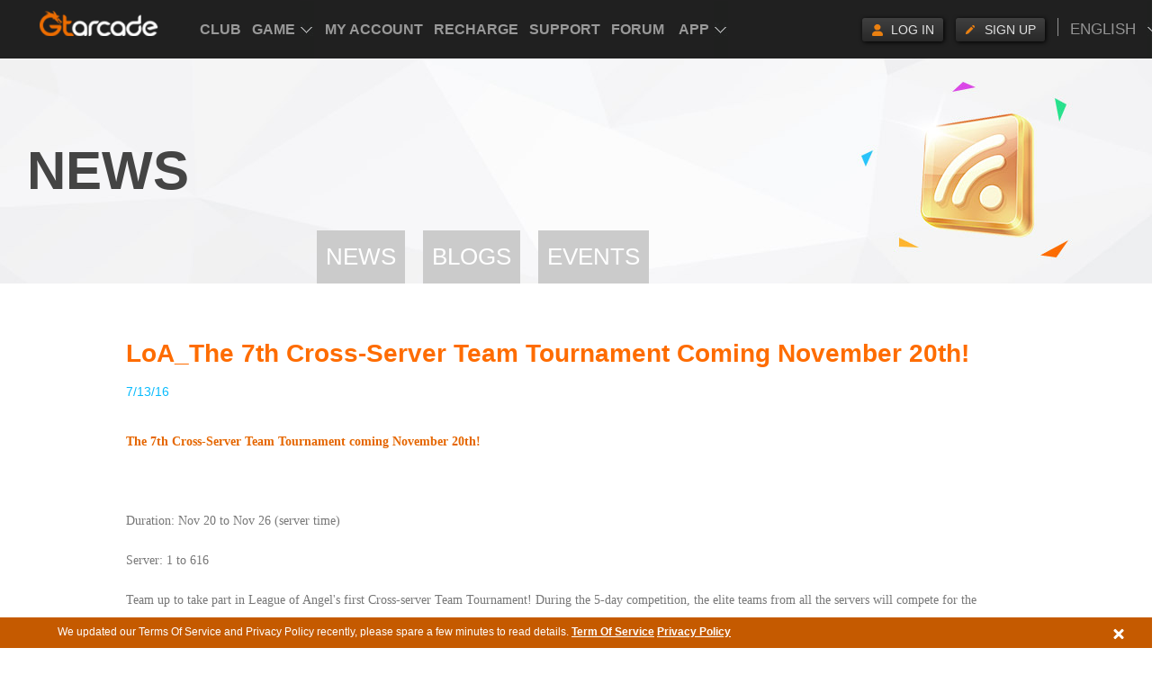

--- FILE ---
content_type: text/html; charset=UTF-8
request_url: https://www.gtarcade.com/en/info/6311.html
body_size: 4760
content:
<!DOCTYPE html>
<html>
<head>
    <meta http-equiv="Content-Type" content="text/html; charset=utf-8"/>
    <meta name="google-site-verification" content="Iqb-0N2Zp2xJzSvWc3IWbT-c9i0HnCZpSvh_Rwx1ur8" />
<link rel="stylesheet" type="text/css" href="https://static.gtarcade.com/gta_common/css/layout.css?20250611" />
<link rel="stylesheet" type="text/css" href="https://static.gtarcade.com/gta_common/css/topbar.css?20250611" />
<link rel="stylesheet" type="text/css" href="https://static.gtarcade.com/gta_common/css/pop.css?20250611" />
<link rel="stylesheet" type="text/css" href="https://static.gtarcade.com/gta_common/css/pop_singUp.css?20250611" />
<link rel="stylesheet" type="text/css" href="https://static.gtarcade.com/gta_common/css/gdpr.css?20250611" />
<script type="text/javascript" src="https://static.gtarcade.com/gta_common/js/jquery-1.8.3.min.js"></script>
<script type="text/javascript" src="https://static.gtarcade.com/gta_common/js/jquery.cookie.js"></script>
<script type="text/javascript" src="https://static.gtarcade.com/gta_common/integration/index.js?20250611"></script>
<script type="text/javascript" src="https://static.gtarcade.com/gta_common/js/select2.min.js"></script>
<script type="text/javascript" src="https://static.gtarcade.com/gta_common/js/v2/jquery.purl.js"></script>
<script type="text/javascript" src="https://static.gtarcade.com/gta_site/en-us/site/js/lang.js?20250611"></script>
<script type="text/javascript" src="https://static.gtarcade.com/gta_common/js/v2/referer.js?20250611"></script>
<script type="text/javascript">
/*<![CDATA[*/
 var urls = {"domain":"gtarcade.com","trd_login":"https:\/\/profile.gtarcade.com","passport_url":"https:\/\/profile.gtarcade.com","payment_url":"\/\/pay.gtarcade.com","resource_url":"https:\/\/static.gtarcade.com"};
/*]]>*/
</script>
<title>LoA_The 7th Cross-Server Team Tournament coming November 20th!</title>
    <meta name="description" content="Team up to take part in League of Angel&#039;s first Cross-server Team Tournament! During the 5-day competition, the elite teams from all the servers will compete for the championship."/>
    <meta name="keywords" content="browser games,GTArcade,LoA"/>
    <link rel="icon" href="/favicon.ico" type="image/x-icon"/>
    <link rel="shortcut icon" href="/favicon.ico" type="image/x-icon"/>
    <link rel="canonical"
          href="http://www.gtarcade.com/en/info/6311.html"/>
    <!-- 通用顶通整合代码段 -->
    <link rel="stylesheet" type="text/css" href=""><script type="text/javascript" src="https://static.gtarcade.com/gta_common/refactoring/js/MD5.js?201911131506"></script>
<script type="text/javascript" src="https://static.gtarcade.com/gta_common/refactoring/js/xg.js?201911131506"></script>
<script type="text/javascript" src="https://static.gtarcade.com/gta_common/refactoring/js/languageSwitch.js?201911131506"></script>
<script type="text/javascript" src="https://static.gtarcade.com/gta_common/refactoring/js/userReg.js?201911131506"></script>
<script type="text/javascript" src="https://static.gtarcade.com/gta_common/refactoring/js/effectJq.js?201911131506"></script>

            <link rel="stylesheet" type="text/css"
              href="//static.gtarcade.com/gta_common/css/index.css?20200422">
    


    <script type="text/javascript">
        var staticUrl = "//static.gtarcade.com/en-us/";
    </script>
            <script>
            (function (i, s, o, g, r, a, m) {
                i['GoogleAnalyticsObject'] = r;
                i[r] = i[r] || function () {
                    (i[r].q = i[r].q || []).push(arguments)
                }, i[r].l = 1 * new Date();
                a = s.createElement(o),
                    m = s.getElementsByTagName(o)[0];
                a.async = 1;
                a.src = g;
                m.parentNode.insertBefore(a, m)
            })(window, document, 'script', '//www.google-analytics.com/analytics.js', 'ga');

            ga('create', 'UA-46078286-1', 'gtarcade.com');
            ga('send', 'pageview');
        </script>
    
    <script src="//static.gtarcade.com/gta_mobile/js/rem.js?20200422"></script>
    <script type="text/javascript">browserRedirect("https://m.gtarcade.com", "https://www.gtarcade.com")</script>
</head>
<body>
<header id="init_header_html" style="height: 60px;width: 100%;background: #202020;display: block;position: relative;z-index: 999;"></header>
<div title="game list" style="overflow: hidden;width: 1px;height: 1px;opacity: 0;position: absolute;z-index: -1"><ul><li><a href="https://vip.gtarcade.com/en/">Club</a><a href="javascript:;">Game</a><a href="https://profile.gtarcade.com/profile/index">My Account</a><a href="https://topup.gtarcade.com/">Recharge</a><a href="https://support.gtarcade.com/">Support</a><a href="https://forum.gtarcade.com/ ">Forum</a><a href="https://clientweb.gtarcade.com/download/download.html">Desktop App</a><a href="https://got.gtarcade.com">Game of Thrones Winter is Coming</a><a href="https://loahf.gtarcade.com/">League of Angels - Heaven's Fury</a><a href="https://loa3.gtarcade.com/">League of Angels III</a><a href="https://loa2.gtarcade.com">League of Angels II</a><a href="https://loa.gtarcade.com/">League of Angels</a><a href="https://everchest.gtarcade.com">Ever Chest</a><a href="https://echocalypseglobal.gtarcade.com/en/main">Echocalypse: The Scarlet Covenant</a><a href="https://echocalypse.gtarcade.com">Echocalypse</a><a href="https://infinitykingdom.gtarcade.com/">Infinity kingdom</a><a href="https://timeraiders.gtarcade.com/">Time Raiders</a><a href="https://eastpunkjourney.gtarcade.com">Eastern Odyssey</a><a href="https://doc.gtarcade.com">Dynasty Origins: Conquest</a><a href="https://dsww.gtarcade.com">Dynasty Origins: Pioneer</a><a href="https://got-m.gtarcade.com/">Game of Thrones: Winter is Coming M</a><a href="https://sskotz.gtarcade.com/">Saint Seiya Awakening:Knights of the zodiac</a><a href="https://eoc.gtarcade.com/">Era of Celestials</a><a href="https://sssea.gtarcade.com/">Saint Seiya : Awakening</a><a href="https://lod.gtarcade.com/">Legacy of Discord - Furious Wings</a><a href="https://pl.gtarcade.com/">League of Angels-Paradise Land</a><a href="https://loachaos.gtarcade.com/">League of Angels: Chaos</a><a href="https://lordstactics.gtarcade.com/">Lords and Tactics</a></li></ul></div><!--GDPR Bar Start-->
<!-- GDPR产品协议 -->
<div id="agreement-box" class="gdpr-agreement-box">
    <div class="agreement">
        <div class="agreement-details">
            <span class="details" title="We updated our Terms Of Service and Privacy Policy recently, please spare a few minutes to read details.">
             We updated our Terms Of Service and Privacy Policy recently, please spare a few minutes to read details.            </span>
            <a href="//www.gtarcade.com/en/terms.html">Term Of Service</a>
            <a href="//www.gtarcade.com/privacy.html">Privacy Policy</a>
        </div>
        <a class="agree-btn" href="javascript:void(0);"></a>
    </div>
</div>

<!-- 隐藏协议提示 -->
<script>
    $(function () {
        $('#agreement-box .agree-btn').click(function () {
            $('.gdpr-agreement-box').hide();
            var account = "" || 'is_guest';
            $.cookie("uuzu_GDPR", account, {
                expires: 1768910274,
                path: '/',
                domain: '.gtarcade.com'
            });
        });
    })
</script>

<!-- content -->
	<div class="PageMain">
  <div class="PageHead news_head">
    <div class="PageHead_main">
      <p class="title">NEWS</p>
    </div>
  </div>
  <div class="PageContent">
    <ul class="tab-nav robotobold">
  <li class=""><a href="/news.html">News</a></li><li class=""><a href="/blog.html">Blogs</a></li><li class=""><a href="/events.html">Events</a></li></ul>    <div class="news-nrBox">
        <dl>
            <h1>
                <dt>LoA_The 7th Cross-Server Team Tournament coming November 20th!</dt>
            </h1>
                    <dd class="news_time">7/13/16</dd>
        </dl>
         <div class="txt-con">
		<p>
	<span style="font-size:14px;font-family:Tahoma;color:#E56600;"><b>The 7th Cross-Server Team Tournament coming November 20th!</b></span> 
</p>
<p>
	<span style="font-size:14px;font-family:Verdana;"><b><br />
</b></span> 
</p>
<p>
	<span style="font-size:14px;font-family:Tahoma;">Duration: Nov 20 to Nov 26&nbsp;(server time) &nbsp;</span> 
</p>
<p>
	<span style="font-size:14px;font-family:Tahoma;">Server: 1 to 616</span> 
</p>
<div>
	<span style="font-family:Tahoma;font-size:14px;line-height:1.5;">Team
 up to take part in League of Angel's first Cross-server Team 
Tournament! During the 5-day competition, the elite teams from all the 
servers will compete for the championship.&nbsp;The winners will have a 
chance to&nbsp;walk away with the Angel Alecta!&nbsp;</span>
</div>
<p>
	<span style="font-size:14px;font-family:Verdana;"> </span> 
</p>
<p>
	<span style="font-size:14px;font-family:Verdana;"><span style="color:#9933E5;font-size:16px;"><strong></strong></span></span> 
</p>
<hr />
<strong> 
<p style="text-align:center;">
	<strong style="line-height:1.5;"><b style="color:#337FE5;font-family:Verdana;font-size:16px;line-height:24px;"><span style="color:#E56600;"><br />
</span></b></strong> 
</p>
<p style="text-align:center;">
	<strong style="line-height:1.5;"><b style="color:#337FE5;font-family:Verdana;font-size:16px;line-height:24px;"><span style="color:#E56600;font-family:Tahoma;">Introduction to Cross-server Team Tournament</span></b></strong> 
</p>
</strong> 
<p>
	<span style="font-size:14px;font-family:Verdana;"><span style="color:#9933E5;font-size:16px;"><strong><span style="color:#E56600;"></span><br />
</strong></span></span> 
</p>
<span style="color:#E56600;font-size:16px;font-family:Tahoma;" id="intro"><b>Single-server Preliminaries&nbsp;</b></span><br />
<span style="font-size:14px;font-family:Tahoma;">Duration: Sign-up during Days 1 and 2. Preliminaries start on Day 3 &nbsp;</span><br />
<span style="font-size:14px;font-family:Tahoma;">Players
 Level 50 or higher can create a team or join others to form teams of 5 
on Days 1 and 2. The top 12 teams with the highest Team Battle Rating on
 each server will qualify for the Single-server Preliminaries on Day 3.</span><br />
<img src="https://upload.gtarcade.com/angel/2014/0523/161958883_1.jpg" alt="" /><br />
<p>
	<span style="color:#337FE5;font-size:16px;font-family:Verdana;"><b><br />
</b></span> 
</p>
<p>
	<span style="color:#337FE5;font-size:16px;font-family:Verdana;"><b><span style="color:#E56600;font-family:Tahoma;">Cross-server Group Stage </span><span style="font-family:Tahoma;">&nbsp;</span></b></span> 
</p>
<span style="font-size:14px;font-family:Tahoma;">Duration: Days 4 and 5 &nbsp;</span><br />
<span style="font-size:14px;font-family:Tahoma;">The
 top 2 point leading teams from each server will be eligible to enter 
the Cross-server Group Stage. Each team will send one player at a time 
to fight. Once a player is defeated, another will replace them in the 
fight until one team is knocked out when there are no available members 
left on the team. &nbsp;</span><br />
<p>
	<span style="color:#337FE5;font-size:16px;font-family:Verdana;"><b><img src="https://upload.gtarcade.com/angel/2014/0523/170014208_1.jpg" alt="" /><br />
</b></span> 
</p>
<p>
	<span style="color:#E56600;font-size:16px;font-family:Verdana;"><b><br />
</b></span> 
</p>
<p>
	<span style="color:#E56600;font-size:16px;font-family:Tahoma;"><b>Finals &nbsp;</b></span> 
</p>
<span style="font-size:14px;font-family:Tahoma;">Duration: Days 6 and 7 &nbsp;</span><br />
<span style="font-size:14px;font-family:Tahoma;">The
 top 4 teams from each group will qualify for the finals. After two 
knockout rounds, the final 16 teams will compete using a best of three 
rounds system.</span><br />
<span style="font-size:14px;font-family:Tahoma;"><strong>&nbsp; &nbsp;</strong></span><br />
<span style="color:#E56600;font-size:16px;font-family:Tahoma;"><b>Prizes &nbsp;</b></span><br />
<p>
	<span style="font-size:14px;"><span style="font-family:Tahoma;">Each participant will get Roayl's Mark according to their final rankings. Collect enough Royal's Mark to swap for </span><strong><span style="color:#FF9900;font-family:Tahoma;">Angel Athena and&nbsp;Alecta</span></strong><span style="font-family:Tahoma;">&nbsp;in the Cross-server Shop!</span></span> 
</p>
<p>
	<strong><span style="font-size:14px;font-family:Verdana;"><img src="https://upload.gtarcade.com/angel/2014/1119/181238535_1.jpg" alt="" /><br />
</span> </strong> 
</p>
<p>
	<strong><span style="font-size:14px;font-family:Verdana;"><br />
</span> </strong> 
</p>
<p>
	<span style="font-size:14px;font-family:Verdana;">Please
 note that the above content may be adjusted due to changes in the 
development plan. Final updates will be determined in game.&nbsp;</span>
</p>
<p>
	<span style="font-size:14px;font-family:Verdana;"><strong style="font-family:Tahoma;font-size:13.3333px;">About GTArcade:</strong><br style="font-family:Tahoma;font-size:13.3333px;" />
<span style="font-family:Tahoma;font-size:13.3333px;">GTArcade is a leading developer and publisher of free online games. With its guiding principle “sharing simple joy,” GTArcade has developed award winning MMORPG and strategy games for&nbsp;<a href="http://www.gtarcade.com" target="_blank">browser games</a>&nbsp;and mobile platforms around the world. Visit www.GTArcade.com today and play all our games for free! Partake in the gaming experience of a lifetime!</span><br />
</span>
</p>         </div>
         <div class="newsDetail_end">
            <a href="/info.html"  class="news-more"><i>>></i>Go back</a>
         </div>
      </div>
  </div>
</div>
<!-- content end-->


<!-- 通用底通整合代码段 -->
<script type="text/javascript" src="https://static.gtarcade.com/gta_common/refactoring/js/gameTop.js?201911131506"></script>
<script type="text/javascript" src="https://static.gtarcade.com/gta_common/refactoring/js/user.js?202303200002"></script><input id="wwww_dot" hidden account=""
       ip_info='{"ip":"128.14.207.118","country_code":"US","country_name":"\u7f8e\u56fd","continent_code":"NA","timezone":"America\/Los_Angeles"}'>

<script type="text/javascript"
        src="//static.gtarcade.com/gta_common/dot/platformDot.js?20200422"></script>
<script type="text/javascript"
        src="//static.gtarcade.com/gta_common/dot/yoozooDot.js?20200422"></script>
<script>
    $(function(){
        $(".gtarcade_plat_frontpoint_new").click(function (data) {
            toTakeTag($(this).attr('data_gtarcade_plat_frontpoint'));
        })
        function toTakeTag(data) {
            var _DotStr = data,
                _DotArr = _DotStr.split(','),
                _module = _DotArr[0],
                _function = _DotArr[1],
                _target_url = _DotArr[3],
                _value = _DotArr[2];
            yoozoo.customDot({
                    event_type: "1",
                    key_module: _module,
                    key_function: _function,
                    target_url: _target_url,
                    value:_value
                }
            )
        }
    })
</script>
<!-- <script type="text/javascript">
    /* <![CDATA[ */
    var google_conversion_id = 977351732;
    var google_custom_params = window.google_tag_params;
    var google_remarketing_only = true;
    /* ]]> */
</script>
<script type="text/javascript" src="//www.googleadservices.com/pagead/conversion.js"></script>
<noscript>
    <div style="display:inline;">
        <img height="1" width="1" style="border-style:none;" alt=""
             src="//googleads.g.doubleclick.net/pagead/viewthroughconversion/977351732/?value=0&amp;guid=ON&amp;script=0"/>
    </div>
</noscript> -->




<script type="application/ld+json">
    {
      "@context": "http://schema.org",
      "@type": "Organization",
      "name": "Youzu Interactive Co. Ltd.",
      "url": "https://www.gtarcade.com",
      "logo": "https://static.gtarcade.com/gta_common/images/layout/logo.png",
      "sameAs" : [ "https://www.facebook.com/gtarcade",
        "https://twitter.com/GTArcade",
        "https://www.instagram.com/gtarcade",
        "https://plus.google.com/+gtarcade",
        "youtube:https://www.youtube.com/channel/UCBTbBAH48bnkbFf7FE7Wg3A",
        "https://www.linkedin.com/company/2186534"]
       }


























</script>
<script type="text/javascript" src="https://static.gtarcade.com/gta_common/dot/yoozooDot.js?20250611"></script>
</body>
</html>



--- FILE ---
content_type: text/html; charset=UTF-8
request_url: https://www.gtarcade.com/api/GdprCms
body_size: 25633
content:
{"status":0,"message":"success","data":{"privacy":{"version":"v1|v1","content":"<h2 style=\"font-family: 'sans serif', tahoma, verdana, helvetica;\">PRIVACY POLICY<\/h2>\n<p style=\"overflow-wrap: break-word; margin-top: 5px; margin-bottom: 5px;\"><span style=\"color: #666666;\">Effective: January [ 11 ], 2022<\/span><\/p>\n<p style=\"overflow-wrap: break-word; margin-top: 5px; margin-bottom: 5px;\">&nbsp;<\/p>\n<p style=\"overflow-wrap: break-word; margin-top: 5px; margin-bottom: 5px;\"><span style=\"color: #666666;\">GTarcade (also \"we\", \"us\" or \"our\")&nbsp;is a mobile and browser gaming platform attached to Youzu Group dedicated to bringing games that inspire players' dreams around the world. This Privacy Policy explains what personal data we will collect from you, how we process, use, store and protect such personal data, and whether we will disclose your personal data to anyone else. We will also inform herein you of your rights to update, manage, export and delete your personal data.<\/span><\/p>\n<p style=\"overflow-wrap: break-word; margin-top: 5px; margin-bottom: 5px;\"><span style=\"color: #666666;\">&nbsp;<\/span><\/p>\n<p style=\"overflow-wrap: break-word; margin-top: 5px; margin-bottom: 5px;\"><span style=\"color: #666666;\">This Privacy Policy shall apply to games and services (hereinafter collectively referred to as the \"Services\") provided by YOUZU GROUP, including but not limited to YOUZU (SINGAPORE) PTE LTD, YOUZU GAMES HONGKONG LIMITED<\/span><span style=\"color: #666666;\">,<\/span><span style=\"color: #666666;\"> <\/span><span style=\"color: #666666;\">&nbsp;<\/span><span style=\"color: #666666;\">Yousu HongKong Limited&nbsp;<\/span><span style=\"color: #666666;\">and their affiliates.<\/span><\/p>\n<p style=\"overflow-wrap: break-word; margin-top: 5px; margin-bottom: 5px;\"><span style=\"color: #666666;\">&nbsp;<\/span><\/p>\n<p style=\"overflow-wrap: break-word; margin-top: 5px; margin-bottom: 5px;\"><span style=\"color: #666666;\">When you click to agree to this Privacy Policy, you accept our rules and policies regarding your personal data and you expressly grant us the rights to collect, process, use, share and store your personal data, as described in this Privacy Policy.&nbsp;<br \/>&nbsp;<br \/>You acknowledge that you have read and understood this Privacy Policy. If you do not agree with this Privacy Policy, you must not use the Services. If you change your mind in the future, you may withdraw your grant to us regarding your personal data in accordance with this Privacy Policy.&nbsp;<\/span><\/p>\n<p style=\"overflow-wrap: break-word; margin-top: 5px; margin-bottom: 5px;\"><span style=\"color: #666666;\"><br \/>This Privacy Policy forms a part of our User Agreement, which is linked below: https:\/\/www.gtarcade.com\/en\/terms.html. By reading the full version our User Agreement, you may learn more about the processing of your personal data.&nbsp;<br \/>&nbsp;<br \/>If you have any comments, questions or complaints regarding the processing of your personal data, please contact us. Our contact information is as follows:<br \/>E-mail: gtarcade_reply@yoozoo.com<br \/>Address: 29 Media Circle, #09-01, North Tower ALICE @ Mediapolis, Singapore 138565<br \/>Website: http:\/\/support.gtarcade.com\/<br \/>DPO&rsquo;s Email: DataProtectOfficer@yoozoo.com<br \/><br \/><\/span><\/p>\n<p style=\"overflow-wrap: break-word; margin-top: 5px; margin-bottom: 5px;\">&nbsp;<\/p>\n<h3><span style=\"color: #666666;\"><span style=\"font-size: 18px;\">1. What Da<\/span><span style=\"font-size: 18px;\">ta We Collect<\/span><\/span><\/h3>\n<p><span style=\"font-family: 'sans serif', tahoma, verdana, helvetica; font-size: 12px; color: #666666;\"><br \/><span style=\"font-size: 18px;\">1.1 Data you provide to us<\/span><br \/><br \/><span style=\"font-size: 18px;\">1.1.1 Data you provide when sign up<\/span><br \/><br \/><\/span><\/p>\n<p style=\"overflow-wrap: break-word; margin-top: 5px; margin-bottom: 5px;\"><span style=\"color: #666666;\">You don&rsquo;t have to create an account to use some of our service features, such as searching and viewing GTarcade website. To sign up for a GTarcade account, you are required to provide us with account information and contact information, as follows:<br \/><\/span><\/p>\n<ul>\n<li><span style=\"color: #666666;\">Account information, including your account name and account password (which will be encrypted); and<\/span><\/li>\n<li><span style=\"color: #666666;\">Contact information, namely your email address, which will be used to reset the password.<\/span><\/li>\n<\/ul>\n<p style=\"overflow-wrap: break-word; margin-top: 5px; margin-bottom: 5px;\"><span style=\"color: #666666;\">All your data is protected by GTarcade account authorization. Therefore, you must keep your password safe and do not disclose it to anyone else in any way.<\/span><\/p>\n<p style=\"overflow-wrap: break-word; margin-top: 5px; margin-bottom: 5px;\"><span style=\"color: #666666;\">&nbsp;<\/span><\/p>\n<p style=\"overflow-wrap: break-word; margin-top: 5px; margin-bottom: 5px;\"><span style=\"color: #666666;\">In addition, when you set up your profile, you may voluntarily elect to provide us your personal data, including head portrait, name, gender, date of birth, living location, national code and extra contact information.<br \/>&nbsp;<br \/>If you are located in certain areas, as required by applicable laws and regulations, you may need to complete the identification verification before using and enjoying the Services. Upon your consent or by your voluntary provision, we will collect your real ID information (including name, ID number, photo, etc.).<br \/><br \/><\/span><\/p>\n<p><span style=\"font-family: 'sans serif', tahoma, verdana, helvetica; font-size: 12px; color: #666666;\"><span style=\"font-size: 18px;\">1.1.2 Data you&nbsp;<\/span><span style=\"font-size: 18px;\">provide during using services<\/span><br \/><br \/><\/span><\/p>\n<p style=\"overflow-wrap: break-word; margin-top: 5px; margin-bottom: 5px;\"><span style=\"color: #666666;\">During using our services, you may be required to provide certain personal data as needed. To be specific, the scenarios include:<\/span><\/p>\n<ul>\n<li><span style=\"color: #666666;\">Social functions: To accommodate you with voice chatting, interaction during live broadcasting and other functions, we will access your microphone and camera upon your authorization.<\/span><\/li>\n<li><span style=\"color: #666666;\">Game Adaptation and Update: To make the best adaptation of our Game to your mobile device, we need to know the network environment and the storage of your device.&nbsp; And to provide an updated version of our Game to you, we need to have access to the storage of your device, which is inevitable.<\/span><\/li>\n<li><span style=\"color: #666666;\">Survey: To understand the performance of our Services and therefore make improvement, we may conduct surveys about our Services. During such survey, we may ask for your basic information (including age, role name and game zone) and your preference information (such as your preferences, interests, hobbies, your favorite games, and general demographic information or other related information). For the supplementary account information and information we collect during survey, since they are not essential or mandatory, it&rsquo;s your right to refuse to provide such information.&nbsp;<\/span><\/li>\n<\/ul>\n<p style=\"overflow-wrap: break-word; margin-top: 5px; margin-bottom: 5px;\"><span style=\"color: #666666;\"><span style=\"font-size: 18px;\">&nbsp;<\/span><\/span><\/p>\n<p style=\"overflow-wrap: break-word; margin-top: 5px; margin-bottom: 5px;\"><span style=\"color: #666666;\"><span style=\"font-size: 18px;\">1.2 Data<\/span>&nbsp;<span style=\"font-size: 18px;\">we automatically collect<\/span><\/span><\/p>\n<p style=\"overflow-wrap: break-word; margin-top: 5px; margin-bottom: 5px;\"><span style=\"color: #666666;\">When you use the Services, we may automatically collect certain data about your devices, including your device information (such as the operating system and its version, hardware and software versions, processing capabilities, manufacturer and model, language and other regional settings, unique device IDs and similar unique identifiers, screen resolution, other device attributes or similar settings), network type, and application version number.<br \/><\/span><\/p>\n<p style=\"overflow-wrap: break-word; margin-top: 5px; margin-bottom: 5px;\"><span style=\"color: #666666;\">In addition, we may automatically collect certain data about your in-game behavior. We will collect your game information, including role name, role level and scores. Meanwhile, we will collect the information you provide or generate when you communicate with others in the Services(&ldquo;communication information&rdquo;), including your chat log, your comments in the game, and the content you post on the forum. You acknowledge and agree that information generated within our Services should not be considered private and communications within our Services may be viewed\/heard by other users. Please avoid revealing any personally identifiable or sensitive information during such communications. Other related information collected by us includes the monitoring data of availability and quality of the Services, loading errors and bugs. We also collect data by cookies and similar technologies, the detailed information please refer to our COOKIES POLICY.<br \/><\/span><\/p>\n<p style=\"overflow-wrap: break-word; margin-top: 5px; margin-bottom: 5px;\"><span style=\"color: #666666;\">&nbsp;<\/span><\/p>\n<p style=\"overflow-wrap: break-word; margin-top: 5px; margin-bottom: 5px;\"><span style=\"color: #666666;\"><span style=\"font-size: 18px;\">1.3&nbsp;<\/span><span style=\"font-size: 18px;\">Data from third parties<\/span><\/span><\/p>\n<p style=\"overflow-wrap: break-word; margin-top: 5px; margin-bottom: 5px;\"><span style=\"color: #666666;\"><span style=\"font-size: 18px;\">&nbsp;<\/span><\/span><\/p>\n<p><span style=\"font-family: 'sans serif', tahoma, verdana, helvetica; font-size: 12px; color: #666666;\">We only collect limited data from third parties when you use the services through their products or platforms. Such third parties include but are not limited to Apple, Facebook, Google, Twitter, Yahoo and Windows. To be specific:We only collect limited data from third parties (including Facebook and Google) when you use the Services through their products or platforms. We may collect third parties account open-ID and authentication status when you login via third parties account provided that you have expressly agreed to the use of third parties account within the Services. In addition, we may collect<\/span><\/p>\n<p style=\"overflow-wrap: break-word; margin-top: 5px; margin-bottom: 5px;\"><span style=\"color: #666666;\">.<\/span><\/p>\n<p style=\"overflow-wrap: break-word; margin-top: 5px; margin-bottom: 5px;\"><span style=\"color: #666666;\">&nbsp;<\/span><\/p>\n<h3><span style=\"color: #666666;\"><span style=\"font-size: 18px;\">2.&nbsp;<\/span><span style=\"font-size: 18px;\">How We Use Your Personal Data<\/span><\/span><\/h3>\n<p style=\"overflow-wrap: break-word; margin-top: 5px; margin-bottom: 5px;\"><span style=\"color: #666666;\">We will use your personal data in the following ways and in accordance with the following legal bases:&nbsp;<br \/>&nbsp;<br \/>To create your personal account, to allow you to log-in to the Services, and to provide the Services to you, we will use the account information and the contact information you provide when you sign up, as well as your data from third parties. We use this information with your consent to the Privacy Policy.<br \/>&nbsp;<br \/>To provide customized services to you, we may use the information you provide when you set up your profile. We use this information with your consent to this Privacy Policy.<\/span><\/p>\n<p style=\"overflow-wrap: break-word; margin-top: 5px; margin-bottom: 5px;\"><span style=\"color: #666666;\">&nbsp;<\/span><\/p>\n<p style=\"overflow-wrap: break-word; margin-top: 5px; margin-bottom: 5px;\"><span style=\"color: #666666;\">To conduct surveys within the Services, we may process your account information and device information. If you have agreed and confirmed to receive push notifications, we may occasionally to send you e-mails about our promotions, sales or any other information you may be interested in. You can opt out of such email according to the instructions in such email. We use this information with your consent to this Privacy Policy.<\/span><\/p>\n<p style=\"overflow-wrap: break-word; margin-top: 5px; margin-bottom: 5px;\"><span style=\"color: #666666;\">&nbsp;<\/span><\/p>\n<p style=\"overflow-wrap: break-word; margin-top: 5px; margin-bottom: 5px;\"><span style=\"color: #666666;\">To support the transaction process, and to accommodate you with voice chatting, we may process your account information, device information, network environment information, and application version number. We use this information with your consent to this Privacy Policy.<\/span><\/p>\n<p style=\"overflow-wrap: break-word; margin-top: 5px; margin-bottom: 5px;\"><span style=\"color: #666666;\">&nbsp;<\/span><\/p>\n<p style=\"overflow-wrap: break-word; margin-top: 5px; margin-bottom: 5px;\"><span style=\"color: #666666;\"><span style=\"color: #666666;\">To provide you with payment-related customer services, especially refunding service, we may need to share your transaction order information to the third-party payment agencies that help you with the gam-related payment.<\/span><\/span><\/p>\n<p style=\"overflow-wrap: break-word; margin-top: 5px; margin-bottom: 5px;\">&nbsp;<\/p>\n<p style=\"overflow-wrap: break-word; margin-top: 5px; margin-bottom: 5px;\"><span style=\"color: #666666;\">We use device information to provide and improve the Services, so as to allow you to download and install the software on your devices; to record and keep track of requests from you; to detect the user network and device status when you are using the Services; and to correct bugs or errors that occur when you are using the Services. Use of device Information is necessary to perform our contract with you to provide the Services.<br \/><br \/><\/span><\/p>\n<p style=\"overflow-wrap: break-word; margin-top: 5px; margin-bottom: 5px;\"><span style=\"color: #666666;\">To&nbsp;fulfill our legal obligations under the applicable laws, we may process necessary information for the following purposes:<br \/><\/span><\/p>\n<ul>\n<li><span style=\"color: #666666;\">To monitor and protect services against fraud behavior, such as robot access, illegal add-ons, we may process your account information, device information, network environment information, and game information;&nbsp;<\/span><\/li>\n<li><span style=\"color: #666666;\">To keep heathy in-game communication and limit communication against illegal topics and content, we may adopt automatic technologies and process your account information and communication information to detect, filter and block forbidden content in black list;&nbsp;<\/span><\/li>\n<li><span style=\"color: #666666;\">To protect your account from unauthorized access and protect your transaction from fraud, we may process your account information; and&nbsp;&nbsp;<\/span><\/li>\n<li><span style=\"color: #666666;\">If you are located in certain areas, according to applicable laws and regulations, in order to protect children personal data, we will collect your real ID information. Your refusal to provide your real-name ID information may result in a failure to log into the Services.<\/span><\/li>\n<\/ul>\n<p><span style=\"font-family: 'sans serif', tahoma, verdana, helvetica; font-size: 12px; color: #666666;\">&nbsp;<\/span><\/p>\n<h3><span style=\"color: #666666;\"><span style=\"font-size: 18px;\">3.<\/span><span style=\"font-size: 18px;\">&nbsp;Cookies<\/span><\/span><\/h3>\n<p><span style=\"font-family: 'sans serif', tahoma, verdana, helvetica; font-size: 12px; color: #666666;\">&nbsp;<\/span><\/p>\n<p style=\"overflow-wrap: break-word; margin-top: 5px; margin-bottom: 5px;\"><span style=\"color: #666666;\">We use Cookies to enhance your experience using the Services. Cookies are small files which, when placed on your device, enable us to provide certain features and functionality.<br \/>&nbsp;<br \/>You can control cookies or similar technologies through your browse settings. Please see our COOKIES POLICY for more information regarding the use of cookies and other technologies described in this section, and how to manage or disable them.&nbsp;<br \/><\/span><\/p>\n<p style=\"overflow-wrap: break-word; margin-top: 5px; margin-bottom: 5px;\"><span style=\"color: #666666;\">&nbsp;<\/span><\/p>\n<h3><span style=\"color: #666666;\"><span style=\"font-size: 18px;\">4. How&nbsp;<\/span><span style=\"font-size: 18px;\">We Protect Your Personal data<\/span><\/span><\/h3>\n<p><span style=\"font-family: 'sans serif', tahoma, verdana, helvetica; font-size: 12px; color: #666666;\"><span style=\"font-size: 18px;\">4.1 Data&nbsp;<\/span><span style=\"font-size: 18px;\">security management system<\/span><br \/><br \/><\/span><\/p>\n<p style=\"overflow-wrap: break-word; margin-top: 5px; margin-bottom: 5px;\"><span style=\"color: #666666;\">We have implemented data security management system that meets industry-standard, including organizational processes and technical solutions, to protect your personal data against unauthorized access, modification, copy, or deletion. For example, our network communication is encrypted and protected by HTTPS protocol. We have set up firewalls, WAF (web application firewall) and anti-DDOS flow cleaning devices at network boundary to detect and defend against web attacks. We have encryption mechanism and strict access control to protect data in database. Besides, we have implemented collaborative security defense system at both network and terminal level to protect the information system and the computing environment.<\/span><\/p>\n<p style=\"overflow-wrap: break-word; margin-top: 5px; margin-bottom: 5px;\"><span style=\"color: #666666;\">&nbsp;<\/span><\/p>\n<p style=\"overflow-wrap: break-word; margin-top: 5px; margin-bottom: 5px;\"><span style=\"color: #666666;\">&nbsp;In addition to the technical solutions, we also implemented information security management system, which is based on ISO27001, to set up policy, process and procedures which regulate employees&rsquo; daily information processing activities, such as access, modify, editing, storage, share, transfer and deletion. This system ensures that only authorized personnel can access the protected data, and can be used only in the authorized way. And we also provide training and arrange awareness raising activities about data security and privacy protection, so as to enhance employees' awareness regarding the importance of personal data protection.<\/span><\/p>\n<p style=\"overflow-wrap: break-word; margin-top: 5px; margin-bottom: 5px;\"><span style=\"color: #666666;\">&nbsp;<\/span><\/p>\n<p><span style=\"font-family: 'sans serif', tahoma, verdana, helvetica; font-size: 12px; color: #666666;\"><span style=\"font-size: 18px;\">4.2&nbsp;<\/span><span style=\"font-size: 18px;\">Data security capabilities<\/span><br \/><br \/>For the security of your personal data, we adopt leading security technologies and continuously update our data security capabilities. To be specific, our data security capabilities include but are not limited to application layer encryption, network layer encryption, database encryption, network access monitoring, database access monitoring, host behavior monitoring, terminal behavior monitoring and tracking, and other technologies.<br \/><br \/><br \/><span style=\"font-size: 18px;\">4.3&nbsp;<\/span><span style=\"font-size: 18px;\">Personal data protection suggestions<\/span><br \/><br \/>Even with our data security capabilities, the internet is still not an absolutely secure environment. We strongly recommend that you shall at least take the following steps to enhance the security of your account:<br \/><br \/>Avoiding sending personal data in an unencrypted way; and<br \/><\/span><\/p>\n<p style=\"overflow-wrap: break-word; margin-top: 5px; margin-bottom: 5px;\"><span style=\"color: #666666;\">Using complex passwords, which should include numbers, alphabet letters, special symbols, and avoid names, birthdays and similar information.<\/span><\/p>\n<p style=\"overflow-wrap: break-word; margin-top: 5px; margin-bottom: 5px;\">&nbsp;<\/p>\n<p><span style=\"font-family: 'sans serif', tahoma, verdana, helvetica; font-size: 12px; color: #666666;\"><span style=\"font-size: 18px;\">4.4&nbsp;<\/span><span style=\"font-size: 18px;\">Response to data security incidents<\/span><br \/><br \/>We have implemented reasonable technical and organizational measures to safeguard your personal data. If unfortunately, any personal data breach or similar security incident happens, we will promptly take responses to control and mitigate the influence of the incident. According to mandatory requirements in applicable laws and regulations, we will timely inform you as needed and share with you the following information:<br \/><br \/>The nature and possible impact of the incident;<br \/>The name and contact details of the data protection officer or other contact point where more information can be obtained;<br \/>The measures taken or proposed to be taken by us to address the personal data breach, including, where appropriate, measures to mitigate its possible adverse effects;<br \/>The suggested actions you can take to eliminate or reduce risks; and<br \/>The remedial measures for you, where appropriate.<br \/>We will promptly inform you of the incident by mail, telephone, push notification, etc. When it is difficult to inform the affected data subjects one by one, we will take a reasonable and effective way to publish the announcement.<br \/><br \/>Besides, in the case of any security incident, we will actively and timely, where feasible, notify the incident to the competent supervisory authority according to requirements in applicable laws and regulations.<br \/><br \/><\/span><\/p>\n<h3><span style=\"color: #666666;\"><span style=\"font-size: 18px;\">5.&nbsp;<\/span><span style=\"font-size: 18px;\">How We Share and Disclose Your Personal Data<\/span><\/span><\/h3>\n<p><span style=\"font-family: 'sans serif', tahoma, verdana, helvetica; font-size: 12px; color: #666666;\">&nbsp;<\/span><\/p>\n<p style=\"overflow-wrap: break-word; margin-top: 5px; margin-bottom: 5px;\"><span style=\"color: #666666;\">We may share Personal Information (mobile phone, mobile phone&rsquo;s model, system type, system version, screen dimensions of the device) with third-party SDK&rsquo;s providers (include Youme and MobPush) in or achieve certain function of our Services.&nbsp; &ldquo;Youme&rdquo; is necessary when voice-chatting function is available in our Game (the Private Policy of &ldquo;Youme&rdquo; can be found at https:\/\/www.youme.im\/privacy-policy.html).&nbsp; And &ldquo;Mobpush&rdquo; is necessary for sharing your in-game content to your SNS accounts such as Facebook etc. (the Private Policy of &ldquo;Mobpush&rdquo; can be found at http:\/\/www.mob.com\/about\/policy). With your prior consent, the above-mentioned third-party SDK &lsquo;s providers may have access to your microphone and album.&nbsp; Meanwhile, rejecting such consent will not result in failure of playing our Game. While third-party SDK&rsquo;s providers have limited access to your personal information and are contractually bound not use it for other purposes. You are still highly recommended to refer to the privacy policies or relevant statements of the SDK&rsquo;s providers for more detailed information.<\/span><\/p>\n<p style=\"overflow-wrap: break-word; margin-top: 5px; margin-bottom: 5px;\"><span style=\"color: #666666;\">&nbsp;<\/span><\/p>\n<p style=\"overflow-wrap: break-word; margin-top: 5px; margin-bottom: 5px;\"><span style=\"color: #666666;\">We will NOT share or disclose your personal data with any other commercial entity, organization or individuals, except for the following situations:<br \/>With your consent. We may disclose sharing or disclose your personal data when you provide us with your consent to do so;<br \/>Law enforcement bodies and courts. We disclose information in response to legal process, for example in response to a court order or a subpoena, or in response to a law enforcement body's request. We also disclose such Information to third parties:<br \/>i. in connection with fraud prevention activities;<br \/>ii. where we believe it is necessary to investigate, prevent, or take action regarding illegal activities;<br \/>iii. in situations that can involve violations of our terms of use or other rules;<br \/>iv. to protect our rights and the rights and safety of others; and<br \/>v. as otherwise required by law.<\/span><\/p>\n<p style=\"overflow-wrap: break-word; margin-top: 5px; margin-bottom: 5px;\"><span style=\"color: #666666;\"><br \/>Service providers. In order to support the purpose listed in this Privacy Policy, our agents or contractors (either data controller or data processor) may need access to information to carry out services, including but not limit to, logistic, payment, SMS, email, anti-fraud, risk management, advertisement attribution and etc. Information shared with such service providers will follow the principle of legal, proper, essential, and with clear defined purpose. We also sign NDA and DPA with each service provider to make sure they will follow our requirements, including the requirements mentioned in this Privacy Policy, to deal with the shared information and subject to confidentiality obligations;&nbsp;<\/span><\/p>\n<p style=\"overflow-wrap: break-word; margin-top: 5px; margin-bottom: 5px;\"><span style=\"color: #666666;\">&nbsp;<\/span><\/p>\n<p style=\"overflow-wrap: break-word; margin-top: 5px; margin-bottom: 5px;\"><span style=\"color: #666666;\">YOUZU GROUP Affiliates. GTarcade service is part of YOUZU GROUP. We may share information with our affiliates YOUZU GAMES HONGKONG LIMITED and YOUZU (SINGAPORE) PTE. LTD within the purpose and scope listed in this Privacy Policy;&nbsp;<\/span><\/p>\n<p style=\"overflow-wrap: break-word; margin-top: 5px; margin-bottom: 5px;\"><span style=\"color: #666666;\"><br \/>Linked sites. Some of our sites contain links to other sites, including Social Media Sites, whose information practices can be different from ours. You should consult the corresponding sites' privacy disclosures and terms before submitting any information, as we have no control over information that is submitted to, or collected by these third parties; and&nbsp;<\/span><\/p>\n<p style=\"overflow-wrap: break-word; margin-top: 5px; margin-bottom: 5px;\"><span style=\"color: #666666;\">&nbsp;<\/span><\/p>\n<p style=\"overflow-wrap: break-word; margin-top: 5px; margin-bottom: 5px;\"><span style=\"color: #666666;\">Other third parties. Where permitted by law, we may also share information with authorized third parties for the following purpose in case of essentials: protect crucial public interest, statistics analysis, science or history research.&nbsp;<br \/><\/span><\/p>\n<p style=\"overflow-wrap: break-word; margin-top: 5px; margin-bottom: 5px;\"><span style=\"color: #666666;\">&nbsp;<\/span><\/p>\n<h3><span style=\"color: #666666;\"><span style=\"font-size: 18px;\">6.&nbsp;<\/span><span style=\"font-size: 18px;\">Global Data Storage and International Transfer<\/span><\/span><\/h3>\n<p style=\"overflow-wrap: break-word; margin-top: 5px; margin-bottom: 5px;\"><span style=\"color: #666666;\"><span style=\"font-size: 18px;\">&nbsp;<\/span><\/span><\/p>\n<p style=\"overflow-wrap: break-word; margin-top: 5px; margin-bottom: 5px;\"><span style=\"color: #666666;\">Our Services are provided globally. Our IDC (Internet Data Center) is located in California, USA. This means, your personal data as mentioned in section 1. What Data We Collect will be transferred to and processed in the USA. We will take steps necessary to comply with applicable legal requirements.&nbsp;<br \/>&nbsp;<br \/>If you are located outside USA, we will not transfer your personal data to our IDC until receipt of your explicit consent. In the meanwhile, we will implement all necessary and reasonable security measures before transferring data to our IDC, and you can refer to section 4. How We Protect Your Personal data for details.<br \/>&nbsp;<br \/>You are CLEARLY aware of the above-mentioned cross-border transfer of personal data, understand the risks that may exist, and FULLY AGREE that we may transfer and store your personal data according to the Privacy Policy.<br \/>&nbsp;<br \/>In case you want to withdraw your consent and stop us from transferring your personal data to our IDC, you can refer to section 7. How You Can Manage Your Personal data to submit a request.<br \/><\/span><\/p>\n<p style=\"overflow-wrap: break-word; margin-top: 5px; margin-bottom: 5px;\"><span style=\"color: #666666;\">&nbsp;<\/span><\/p>\n<h3><span style=\"color: #666666;\"><span style=\"font-size: 18px;\">7.&nbsp;<\/span><span style=\"font-size: 18px;\">How You Can Manage Your Personal data<\/span><\/span><\/h3>\n<p style=\"overflow-wrap: break-word; margin-top: 5px; margin-bottom: 5px;\"><span style=\"color: #666666;\"><span style=\"font-size: 18px;\">&nbsp;<\/span><\/span><\/p>\n<p style=\"overflow-wrap: break-word; margin-top: 5px; margin-bottom: 5px;\"><span style=\"color: #666666;\">This section (&ldquo;How You Can Manage Your Personal Data&rdquo;) applies to users globally. For further details, please refer to the privacy clauses in our User Agreement.<br \/>&nbsp;<br \/>You have certain rights in relation to the personal data we hold about you. Some of these only apply in certain circumstances (as set out in more detail below). We must respond to a request by you to exercise those rights without undue delay and at least within 1 months (though this may be extended by a further 2 months in certain circumstances).&nbsp;<br \/>&nbsp;<br \/>Please understand further information may be required to verify your identity when exercising your rights. You can refer the complaint to the relevant regulatory authority in your jurisdiction. For more information on how you can manage your personal data, you can reach out for us, and we will provide you with information on the applicable complaint route according to your actual situation. Please find our contact information in Section 10 Contact Us.&nbsp;<br \/><\/span><\/p>\n<p style=\"overflow-wrap: break-word; margin-top: 5px; margin-bottom: 5px;\"><span style=\"color: #666666;\">&nbsp;<\/span><\/p>\n<p style=\"overflow-wrap: break-word; margin-top: 5px; margin-bottom: 5px;\"><span style=\"color: #666666;\"><span style=\"font-size: 18px;\">7.1&nbsp;<\/span><span style=\"font-size: 18px;\">Access and Modification<\/span><br \/><br \/>You are entitled to access and modify your account information at https:\/\/profile.gtarcade.com\/user\/index after logging into your GTarcade account. If you believe we hold any other personal data about you, please contact us and complete the corresponding request form.<br \/><\/span><\/p>\n<p><span style=\"font-family: 'sans serif', tahoma, verdana, helvetica; font-size: 12px; color: #666666;\"><br \/><span style=\"font-size: 18px;\">7.2&nbsp;<\/span><span style=\"font-size: 18px;\">Erasure<\/span><br \/><\/span><\/p>\n<p style=\"overflow-wrap: break-word; margin-top: 5px; margin-bottom: 5px;\"><span style=\"color: #666666;\">Since the personal data we collect and store is necessary to deliver our Services, we will not delete them except in the following circumstances that you can ask us to delete your account and personal data. You can also exercise your right to restrict our processing of your personal data (as described below) whilst we consider your request. But please note, this may limit your access to our Services:<br \/>&bull;&nbsp; &nbsp; Where our processing of the personal data violates laws and regulations;<br \/>&bull;&nbsp; &nbsp; Where we collect and use your personal data without your consent;<br \/>&bull;&nbsp; &nbsp; Where our processing of personal data breaches the agreement with you; or<br \/>&bull;&nbsp; &nbsp; Where your account is terminated and personal data deletion request is submitted.<br \/>To delete your certain personal data, you shall visit our official website https:\/\/www.gtarcade.com, and then click &ldquo;MY ACCOUNT&rdquo; page, and then, after logging into your account and click &ldquo;Account Details&rdquo;, you may find and choose to delete your personal information listed on such webpage.&nbsp;<br \/>&nbsp;<br \/>When you delete the data from our Services, we may not immediately delete the corresponding data from the backup system, but will delete the data when the backup is updated within reasonable period. If there is any other personal data you believe we process that you would like us to erase, please contact us and complete the request form.&nbsp;<br \/>&nbsp;<br \/>We may need to retain personal data if there are valid grounds under data protection laws for us to do so (e.g., for the defence of legal claims or freedom of expression) but we will let you know if that is the case.&nbsp;<br \/>&nbsp;<br \/>If you request to delete the Gtarcade account, please click &ldquo;Support&rdquo; in our Game, fill in the ticket with necessary information and submit such ticket.&nbsp; After that, our customer service contacts will help you delete the Gtarcade account.&nbsp; After your Gtarcade account has been deleted, none of your personal information will be kept by us unless otherwise required by applicable laws and regulations.<\/span><\/p>\n<p style=\"overflow-wrap: break-word; margin-top: 5px; margin-bottom: 5px;\"><span style=\"color: #666666;\">&nbsp;<\/span><\/p>\n<p style=\"overflow-wrap: break-word; margin-top: 5px; margin-bottom: 5px;\"><span style=\"color: #666666;\"><span style=\"font-size: 18px;\">7.3&nbsp;<\/span><span style=\"font-size: 18px;\">Restriction of Processing to Storage Only<\/span><br \/><br \/><\/span><\/p>\n<p style=\"overflow-wrap: break-word; margin-top: 5px; margin-bottom: 5px;\"><span style=\"color: #666666;\">You can require us to stop processing the personal data we hold about you other than for storage purposes in certain circumstances by visiting &ldquo;Support&rdquo; in our Games to submit your request or sending e-mail to DataProtectOfficer@yoozoo.com. Please note, however, that if we stop processing the personal data, we may use it again if there are valid grounds under data protection laws for us to do so (e.g., for the defense of legal claims or for another&rsquo;s protection). As above, where we agree to stop processing the personal data, we will try to tell any third party to whom we have disclosed the relevant personal data so that they can stop processing it too.&nbsp;<br \/>&nbsp;<br \/>You may request we stop processing and just store the personal data we hold about you where:<br \/>&bull; you believe the personal data is not accurate for the period it takes for us to verify whether it is accurate;<br \/>&bull; you wish to erase the personal data as the processing we are doing is unlawful but you want us to retain the personal data but just store it instead; or<br \/>&bull; you wish to erase the personal data as it is no longer necessary for our purposes but you require it to be stored for the establishment, exercise or defense of legal claims.<\/span><\/p>\n<p style=\"overflow-wrap: break-word; margin-top: 5px; margin-bottom: 5px;\"><span style=\"color: #666666;\">&nbsp;<\/span><\/p>\n<p style=\"overflow-wrap: break-word; margin-top: 5px; margin-bottom: 5px;\"><span style=\"color: #666666;\"><span style=\"font-size: 18px;\">7.4&nbsp;<\/span><span style=\"font-size: 18px;\">Portability<\/span><br \/><br \/><\/span><\/p>\n<p style=\"overflow-wrap: break-word; margin-top: 5px; margin-bottom: 5px;\"><span style=\"color: #666666;\">You have the right to receive a copy of certain personal data we process about you. You can visit &ldquo;Support&rdquo; in our Games to submit your request, or send e-mail to DataProtectOfficer@yoozoo.com. This comprises any personal data we process on the basis of your consent\uff0cpursuant to our contract with you, or to fulfill our legal obligations under the applicable laws, as described in the section &ldquo;How We Use Your Personal Data&rdquo;. You have the right to receive this information in a structured, commonly used and machine-readable format. You also have the right to request that we transfer that personal data to another party.<br \/>&nbsp;<br \/>If you wish for us to transfer such personal data to a third party, please ensure you detail that party in your request. Note that we can only do so where it is technically feasible. Please note that we may not be able to provide you with personal data if providing it would interfere with another&rsquo;s rights (e.g., where providing the personal data we hold about you would reveal information about another person or our trade secrets or intellectual property).<br \/><br \/><span style=\"font-size: 18px;\">7.5&nbsp;<\/span><span style=\"font-size: 18px;\">Access and Modification<\/span><br \/><br \/><\/span><\/p>\n<p style=\"overflow-wrap: break-word; margin-top: 5px; margin-bottom: 5px;\"><span style=\"color: #666666;\">You have the right to object, on grounds relating to your particular situation, at any time to processing of personal data concerning you by visiting Settings &ndash; Private Setting, or sending e-mail to DataProtectOfficer@yoozoo.com.<br \/><br \/><\/span><\/p>\n<p style=\"overflow-wrap: break-word; margin-top: 5px; margin-bottom: 5px;\"><span style=\"color: #666666;\"><span style=\"font-size: 18px;\">7.6&nbsp;<\/span><span style=\"font-size: 18px;\">Other rights<\/span><br \/><br \/><\/span><\/p>\n<p style=\"overflow-wrap: break-word; margin-top: 5px; margin-bottom: 5px;\"><span style=\"color: #666666;\">If you&rsquo;re concerned with the cross-border data storage and transfer we described in Section 6 Global Data Storage and International Transfer, and would like to submit a request to withdraw your consent, you can visit Settings &ndash; Private Setting, or send e-mail to DataProtectOfficer@yoozoo.com;<br \/>&nbsp;<br \/>Other than the above, you can also:<br \/>&bull;&nbsp; &nbsp; &nbsp;Make your choice regarding whether to connect your social media account with GTarcade account on https:\/\/profile.gtarcade.com\/user\/index after logging into your GTarcade account;<br \/>&bull;&nbsp; &nbsp; &nbsp;Make your choice regarding subscription services on https:\/\/profile.gtarcade.com\/user\/index after logging into your GTarcade account;<br \/>&bull;&nbsp; &nbsp; &nbsp;Manage the access authorization of our APP to your device by changing mobile device authorization settings; and<br \/>&bull;&nbsp; &nbsp; &nbsp;Make your choice regarding Cookies or other similar technologies by configure your browser settings.<br \/><\/span><\/p>\n<p style=\"overflow-wrap: break-word; margin-top: 5px; margin-bottom: 5px;\"><span style=\"color: #666666;\">&nbsp;<\/span><\/p>\n<h3><span style=\"color: #666666;\"><span style=\"font-size: 18px;\">8. C<\/span><span style=\"font-size: 18px;\">hildren Personal data Protection<\/span><\/span><\/h3>\n<p style=\"overflow-wrap: break-word; margin-top: 5px; margin-bottom: 5px;\"><span style=\"color: #666666;\">&nbsp;<\/span><\/p>\n<p style=\"overflow-wrap: break-word; margin-top: 5px; margin-bottom: 5px;\"><span style=\"color: #666666;\">We will NOT knowingly collect or store personal data from children under 16. If legal guardian believe that we have unintentionally collected their children&rsquo;s personal data or otherwise used their children&rsquo;s personal data for unauthorized purpose, please reach out to us immediately and we will delete relevant data as soon as possible. Please see the Section 10 Contact Us below for further details.&nbsp;<br \/>&nbsp;<br \/>If you are located in certain areas, in order to comply with the relevant laws, regulations and policies and the requirements of competent authorities, we will make a judgment on whether the real name information of an account belongs to a child based on the real-name ID information we collect through real-name verification. If such information indicates the user is under the age stipulated by the applicable laws and deemed as child under such laws, we will not collect further personal data from the child until a parent\/guardian&rsquo;s verifiable consent is obtained.<br \/>If you are under 16, we will not push ads to you in any way.<br \/>&nbsp;<br \/>We urge children&rsquo;s legal guardian to instruct children not to give out their real names, addresses, or other personal data without legal guardian&rsquo;s permission during online service. We also recommend that legal guardians familiarize themselves with parental controls available.<br \/><\/span><\/p>\n<p style=\"overflow-wrap: break-word; margin-top: 5px; margin-bottom: 5px;\"><span style=\"color: #666666;\">&nbsp;<\/span><\/p>\n<h3><span style=\"color: #666666;\"><span style=\"font-size: 18px;\">9. U<\/span><span style=\"font-size: 18px;\">pdates to This Privacy Policy<\/span><\/span><\/h3>\n<p><span style=\"font-family: 'sans serif', tahoma, verdana, helvetica; font-size: 12px; color: #666666;\">&nbsp;<\/span><\/p>\n<p style=\"overflow-wrap: break-word; margin-top: 5px; margin-bottom: 5px;\"><span style=\"color: #666666;\">We may update our Privacy Policy from time to time to reflect changes in technology, law, our business operations, or any other reason we determine is necessary or appropriate. When we do make changes, we will update the &ldquo;Last Modified&rdquo; date at the top of the Privacy Policy and post it within the Services. If we make material changes to this Privacy Policy or the ways we process player information, we&rsquo;ll provide you additional notice as well.<br \/>&nbsp;<br \/>We encourage you to check back periodically to review this Privacy Policy for any changes since your last visit. This will help ensure you better understand your relationship with us, including the ways we process your information.<br \/>&nbsp;<br \/>We will give you prior notice of any modifications to this Privacy Policy to allow you to review the modified Privacy Policy before you choose to continue to use our products. If you do not consent to the modified Privacy Policy, you will be unable to continue to use our Services.<br \/><\/span><\/p>\n<p style=\"overflow-wrap: break-word; margin-top: 5px; margin-bottom: 5px;\"><span style=\"color: #666666;\">&nbsp;<\/span><\/p>\n<h3><span style=\"color: #666666;\"><span style=\"font-size: 18px;\">10.&nbsp;<\/span><span style=\"font-size: 18px;\">Contact Us<\/span><\/span><\/h3>\n<p><span style=\"font-family: 'sans serif', tahoma, verdana, helvetica; font-size: 12px; color: #666666;\"><br \/>For any inquiries or concerns of our services, you can visit&nbsp;<a href=\"http:\/\/support.gtarcade.com\/\" target=\"_blank\" rel=\"noopener\" data-ke-src=\"http:\/\/support.gtarcade.com\/\">http:\/\/support.gtarcade.com\/<\/a>&nbsp;to contact our customer support team, or send e-mail to gtarcade_reply@yoozoo.com, we will respond to you within 15 working days.<br \/><br \/>We have a privacy protection and management team to monitor and protect your personal data. If you have any questions or requests regarding the protection of personal data, please feel free to send email to: DataProtectOfficer@yoozoo.com.<br \/><\/span><\/p>"},"user":{"content":"<h2 style=\"font-family: 'sans serif', tahoma, verdana, helvetica;\">User agreement<\/h2>\n<h3 style=\"font-family: 'sans serif', tahoma, verdana, helvetica;\">Terms of Service&nbsp;<\/h3>\n<h3 style=\"font-family: 'sans serif', tahoma, verdana, helvetica;\">Children Under Age 16<\/h3>\n<p style=\"overflow-wrap: break-word; font-family: 'sans serif', tahoma, verdana, helvetica; font-size: 12px; padding: 0px 0px 15px;\">Updated May 14, 2018<\/p>\n<p style=\"overflow-wrap: break-word; font-family: 'sans serif', tahoma, verdana, helvetica; font-size: 12px; padding: 0px 0px 15px;\">The Services and this Site are offered and made available only to users 16 years of age or older. YOU MUST BE 16 YEARS OF AGE OR OLDER TO USE THE SERVICES AND THIS SITE. By accessing and using this Site, you represent that you are 16 years old or older; and if you are between the ages of 16 and 18, you represent that your legal guardian has reviewed and agreed to these Terms.<\/p>\n<h3 style=\"font-family: 'sans serif', tahoma, verdana, helvetica;\">Opt-Out of Emails and Notifications<\/h3>\n<p style=\"overflow-wrap: break-word; font-family: 'sans serif', tahoma, verdana, helvetica; font-size: 12px; padding: 0px 0px 15px;\">With your prior consent and your confirmation of the opt-in link sent to the e-mail address mentioned in your application form, we may occasionally email you with offers, promotions, and\/or information of interest. To opt out of emails from us, please follow the unsubscribe instructions contained in the relevant emails or contact us at cs@youzu.com.<\/p>\n<p style=\"overflow-wrap: break-word; font-family: 'sans serif', tahoma, verdana, helvetica; font-size: 12px; padding: 0px 0px 15px;\">This Terms of Use Agreement (these \"Terms\") is a legally binding agreement that governs your access and use of the games, content, applications, activities, purchases and other services (the \"Services\") offered by YOUZU GROUP, including but not limited to YOUZU GAMES HONGKONG LIMITED, YOUZU GAMES LIMITED, YOUZU (SINGAPORE) PTE LTD, BIGPOINT HOLDCO GMBH and their Affiliates. Affiliates shall mean any corporation, partnership, or other entity that, directly or indirectly, owns, is owned by, or is under common ownership with, such party hereto, for so long as such ownership exists. For the purposes of the foregoing, &ldquo; own&rdquo;, &rdquo;owned&rdquo;, or &ldquo;ownership&rdquo; shall mean ownership of more than fifty percent(50%) of the stock or other equity interests entitled to vote for the election of directors or an equivalent governing body. The Services may be made available through our website, third party social networking websites, or mobile versions thereof (this &ldquo;Site&rdquo;). By accessing and using any Services, you acknowledge that you have read, understand and agree to be legally bound by these Terms.<\/p>\n<p style=\"overflow-wrap: break-word; font-family: 'sans serif', tahoma, verdana, helvetica; font-size: 12px; padding: 0px 0px 15px;\">With your prior consent and your confirmation of the opt-in link sent to the e-mail address mentioned in your registration form, our applications may also deliver notifications to your phone. You can disable these notifications in your phone&rsquo;s settings or by deleting the relevant application.<\/p>\n<p style=\"overflow-wrap: break-word; font-family: 'sans serif', tahoma, verdana, helvetica; font-size: 12px; padding: 0px 0px 15px;\">You may be required to open an Account directly with YOUZU GROUP by completing the registration process and providing true, accurate, current and complete information about yourself. YOUZU GROUP do not knowingly solicit any personally identifiable information from children under the age of 16. If we determine, in our sole discretion, that a person is under the age of 16, based on the information provided during the registration process, that person will not be permitted to register.<\/p>\n<p style=\"overflow-wrap: break-word; font-family: 'sans serif', tahoma, verdana, helvetica; font-size: 12px; padding: 0px 0px 15px;\">This Site may include hyperlinks to websites operated by third parties, including advertisers, sponsors, and other content providers that require registration. Any website links are provided to you as a convenience only. These websites may collect data or solicit personal information from children under the age of 16 to register for features in accordance with their own privacy policies. We do not control these websites and we are not responsible for their privacy policies, or for the collection, use or disclosure of any information those sites may collect. For more information, please review the privacy policies of each respective third party website.<\/p>\n<p style=\"overflow-wrap: break-word; font-family: 'sans serif', tahoma, verdana, helvetica; font-size: 12px; padding: 0px 0px 30px;\">Right to Use Services and Site<\/p>\n<p style=\"overflow-wrap: break-word; font-family: 'sans serif', tahoma, verdana, helvetica; font-size: 12px; padding: 0px 0px 15px;\">Subject to your acceptance of and full compliance with these Terms, YOUZU GROUP grant to you a limited, non-exclusive, non-transferable, revocable license to access and use this Site, the Services and related software (excluding source and object code) (&ldquo;Software&rdquo;), for your non-commercial personal entertainment use only, by accessing the Services through your web browser or other application provided by YOUZU GROUP, authorized social networking websites, service providers or partners. You agree that you may not use the Services for any other purpose, or copy or distribute the Services except as specifically allowed in these Terms. You may download and install the Software onto one or more computers owned by you or under your legitimate control for your non-commercial personal entertainment use only, which must include copyright and trademark notices as required by these Terms.<\/p>\n<p style=\"overflow-wrap: break-word; font-family: 'sans serif', tahoma, verdana, helvetica; font-size: 12px; padding: 0px 0px 15px;\">Right to Terminate or Change Services<\/p>\n<p style=\"overflow-wrap: break-word; font-family: 'sans serif', tahoma, verdana, helvetica; font-size: 12px; padding: 0px 0px 15px;\">Your use of the Services and this Site is conditioned upon your continued full compliance with these Terms. Any use of the Services in violation of these Terms will be treated as an infringement of YOUZU GAMES HONGKONG LIMITED&rsquo;s or its Affiliates&rsquo; copyrights in and to the Services. We reserve the right to change or modify the Services, or limit the features or services on this Site at any time to the extent this is in view of any remuneration paid for a Service or feature by you just and reasonable, without or without notice to you, without liability.<\/p>\n<p style=\"overflow-wrap: break-word; font-family: 'sans serif', tahoma, verdana, helvetica; font-size: 12px; padding: 0px 0px 15px;\">We reserve the right to terminate your access and use of the Services without notice for cause if you materially violate these Terms. In such event, we also reserve the right to temporarily suspend or permanently discontinue the Services, any portion of the Services, or the Site at any time, with or without notice to you, without liability. In such events, you must immediately and permanently destroy all copies of the Software in your possession and remove the Software from your hard drive. In such events, you will lose access to your Account, password, user name, persona, and you will forfeit all related entitlements, including Virtual Currency, Virtual Goods (including virtual vehicles, equipment, points, standings, rankings, ratings, or any other digital items appearing in, originating from or associated with this Site). You agree that these Terms will survive the termination of the Services or your Account for any reason.<\/p>\n<p style=\"overflow-wrap: break-word; font-family: 'sans serif', tahoma, verdana, helvetica; font-size: 12px; padding: 0px 0px 15px;\">Our Intellectual Property Rights<\/p>\n<p style=\"overflow-wrap: break-word; font-family: 'sans serif', tahoma, verdana, helvetica; font-size: 12px; padding: 0px 0px 15px;\">YOUZU GROUP and its related and affiliated companies are the sole and exclusive owners of all right, title and interest, including without limitation, copyright, patent, trademark and other intellectual property rights, in the Services and this Site, including without limitation, all games, programs, tools, source codes, object codes, HTML, content, files, patches, updates, modifications, derivative works, printed or electronic documentation, instructions and other materials, design, text, data, sounds, photographs, audio clips, audiovisual, video, artwork, graphics, logos, names, button icons, images of vehicles, accessories and equipment, user Accounts, passwords, Virtual Currency, Virtual Goods, concepts, technology, architecture, logic, structure, sequence, organization, themes, symbols, methods of operation, and other materials, all of which are protected by international copyright laws, and may not be reproduced, modified, distributed, transmitted, displayed, performed, rented, altered, stored for subsequent use, republished or used in any manner without our prior written consent. Any use of the materials appearing in the Services or this Site not expressly authorized by these Terms is a violation of copyright, trademark, and other applicable laws, and may result in criminal prosecution or civil penalties.<\/p>\n<p style=\"overflow-wrap: break-word; font-family: 'sans serif', tahoma, verdana, helvetica; font-size: 12px; padding: 0px 0px 15px;\">Except for the limited right to access and use the Services and this Site, we do not grant or transfer to you any other rights of any kind, including any rights in any Virtual Currency, Virtual Goods (including virtual vehicles, equipment, points, standings, rankings, ratings, or any other digital items appearing in, originating from or associated with this Site), or any other attributes appearing in, originating from or associated with the Services or this Site. No ownership rights of any kind, including any patent, trademark, copyright or other intellectual property rights, are assigned or transferred to you, by accessing or using the Services or this Site, downloading material from or uploading material to this Site, or by purchasing any Virtual Goods.<\/p>\n<p style=\"overflow-wrap: break-word; font-family: 'sans serif', tahoma, verdana, helvetica; font-size: 12px; padding: 0px 0px 15px;\">You agree not to copy, redistribute, publish or otherwise exploit material from the Services or this Site, except as expressly permitted herein, without our prior written permission. All comments, feedback, suggestions, ideas, and other submissions disclosed, submitted, or offered to us in connection with the use of the Services is the exclusive property of YOUZU GROUP. You agree that we may use, sell, exploit and disclose any of your comments in any manner, without restriction and without compensation to you.<\/p>\n<p style=\"overflow-wrap: break-word; font-family: 'sans serif', tahoma, verdana, helvetica; font-size: 12px; padding: 0px 0px 15px;\">Intellectual Property Rights of Others<\/p>\n<p style=\"overflow-wrap: break-word; font-family: 'sans serif', tahoma, verdana, helvetica; font-size: 12px; padding: 0px 0px 15px;\">All trademarks, service marks, and trade names associated with the products or services that appear on or are referenced in this Site are the exclusive property of their respective owners.<\/p>\n<p style=\"overflow-wrap: break-word; font-family: 'sans serif', tahoma, verdana, helvetica; font-size: 12px; padding: 0px 0px 15px;\">All other product names and logos are the trademarks of their respective owners. In addition, other images, logos, pictures or other material may be trade names or registered trademarks of their respective owners, and may be protected by international copyright laws. We grant no right to copy or use any of these materials.<\/p>\n<p style=\"overflow-wrap: break-word; font-family: 'sans serif', tahoma, verdana, helvetica; font-size: 12px; padding: 0px 0px 15px;\">Virtual Currencies and Goods<\/p>\n<p style=\"overflow-wrap: break-word; font-family: 'sans serif', tahoma, verdana, helvetica; font-size: 12px; padding: 0px 0px 15px;\">The Services may include virtual game currency (&ldquo;Virtual Currency&rdquo;), including, but not limited to currency, points, standings, rankings, ratings, or any other attributes appearing in, originating from or associated with this Site, that may be acquired for real world money if you are a legal adult in your country of residence. The Services may also include virtual vehicles, equipment, points, standings, rankings, ratings, or any other digital items appearing in, originating from or associated with this Site (&ldquo;Virtual Goods&rdquo;) that may be purchased from YOUZU GROUP for real world money or exchanged for Virtual Currency.<\/p>\n<p style=\"overflow-wrap: break-word; font-family: 'sans serif', tahoma, verdana, helvetica; font-size: 12px; padding: 0px 0px 15px;\">YOUZU GROUP have the absolute right to administer, control, modify, adjust, and eliminate any Virtual Currency, Virtual Goods, or any other attributes associated with use of our Services or this Site in its sole discretion, with or without notice, and without liability to you or anyone else. You have a limited, personal, revocable, non-transferable, non-sublicenseable license to use the Virtual Goods and Virtual Currency in our Services and this Site. However, you have no intellectual property right or license right or title in or to any Virtual Currency, Virtual Goods or any other attributes associated with use of the Services or this Site; your right to buy a certain volume of Services or Virtual Goods by paying with Virtual Currency shall remain unaffected.<\/p>\n<p style=\"overflow-wrap: break-word; font-family: 'sans serif', tahoma, verdana, helvetica; font-size: 12px; padding: 0px 0px 15px;\">Regardless of the means of transfer, the direct or indirect redemption or transfer of Virtual Goods and Virtual Currency for real world money, goods or other items of value by or from any party is strictly prohibited except where expressly authorized within the Services. Any attempt to do so is in violation of these Terms and may result in an immediate termination of your user Account and access to the Services, as well as possible legal action.<\/p>\n<p style=\"overflow-wrap: break-word; font-family: 'sans serif', tahoma, verdana, helvetica; font-size: 12px; padding: 0px 0px 15px;\">Any purchases of Virtual Goods or Virtual Currency by you from YOUZU GROUP are final. No refunds will be given, except in the sole discretion of YOUZU GROUP. If your user Account or your use of this Site is terminated or suspended for any reason, or if we permanently discontinue the Services or this Site for any reason, then those amounts all of your Virtual Goods and Virtual Currency for which you have not paid in real money will be immediately forfeited.<\/p>\n<p style=\"overflow-wrap: break-word; font-family: 'sans serif', tahoma, verdana, helvetica; font-size: 12px; padding: 0px 0px 15px;\">Your Content<\/p>\n<p style=\"overflow-wrap: break-word; font-family: 'sans serif', tahoma, verdana, helvetica; font-size: 12px; padding: 0px 0px 15px;\">The Services may allow or invite you to chat or participate in blogs, message boards, online forums and other functionality and may provide you with the opportunity to create, submit, post, display, transmit, perform, publish, distribute or broadcast content and materials to YOUZU GROUP to or through this Site, including, without limitation, text, writings, graphics, comments, forum posts, chat posts, communications, messages, profiles, personally identifiable information, suggestions, links, e-mails, music, sound, graphics, images, pictures, video, software, technology, code and other material and information perceived, made available, or emanating to and\/or from the Services (collectively, &ldquo;Content&rdquo;). Content may be provided by you or third parties, and also includes any feedback, comments, or suggestions you may provide regarding the Services, other Content, or this Site, including any responses provided through user surveys.<\/p>\n<p style=\"overflow-wrap: break-word; font-family: 'sans serif', tahoma, verdana, helvetica; font-size: 12px; padding: 0px 0px 15px;\">You agree that your Content is wholly original to you and you exclusively own the rights to your Content, including the right to grant the rights and licenses described in these Terms, without YOUZU GROUP incurring any obligations or liability to third parties arising out of its exercise of the rights granted by you. You have sole legal responsibility for your Content. We do not pre-screen any Content posted by anyone and we are not responsible for your Content. We have no obligation to monitor or enforce any intellectual property rights that may be associated with your Content.<\/p>\n<p style=\"overflow-wrap: break-word; font-family: 'sans serif', tahoma, verdana, helvetica; font-size: 12px; padding: 0px 0px 15px;\">You agree that you will only upload to, distribute, transmit, publish or post through this Site or through our Services Content that does not infringe the intellectual property rights of any third parties; is not indecent, libelous, defamatory, obscene, harmful, threatening, abusive, vulgar, harassing, sexually explicit, or otherwise offensive or objectionable; does not contain expressions of hatred, bigotry, or racism; does not constitute or encourage a criminal offense; is not embarrassing, unwanted, or invasive of another&rsquo;s right of privacy or right of publicity; and does not violate the rights of any party or violate any laws.<\/p>\n<p style=\"overflow-wrap: break-word; font-family: 'sans serif', tahoma, verdana, helvetica; font-size: 12px; padding: 0px 0px 15px;\">YOUZU GROUP have no obligation to accept, display, review, monitor, distribute, store, maintain or delete any Content that you submit or post. We reserve the right, in our sole discretion, to refuse to post, delete or remove any Content that you posted to this Site without notice for any reason at any time. We may also move, re-format, distort, obscure, edit, modify or alter any Content without notice to you and without liability.<\/p>\n<p style=\"overflow-wrap: break-word; font-family: 'sans serif', tahoma, verdana, helvetica; font-size: 12px; padding: 0px 0px 15px;\">Our Rights to Content<\/p>\n<p style=\"overflow-wrap: break-word; font-family: 'sans serif', tahoma, verdana, helvetica; font-size: 12px; padding: 0px 0px 15px;\">You grant to YOUZU GAMES HONGKONG LIMITED and its affiliates the unrestricted, unconditional, unlimited, worldwide, irrevocable, sublicensable, transferable, perpetual, fully-paid, and royalty-free right and license to host, use, copy, distribute, reproduce, disclose, sell, resell, transfer, sublicense, display, perform, transmit, publish, broadcast, modify, make derivative works from, retitle, reformat, translate, archive, store, cache, use, practice or otherwise exploit in any manner and for any purpose, all or any portion of your Content to which you have contributed, in any and all formats, on, with or through any websites or other media, software, formula, technology or devices now known or hereafter developed, and in any advertising, marketing or promotional materials produced by us, our sponsors or affiliates. To the greatest extent permitted by law, you waive any moral rights or rights of publicity or privacy you may have in and to your Content.<\/p>\n<p style=\"overflow-wrap: break-word; font-family: 'sans serif', tahoma, verdana, helvetica; font-size: 12px; padding: 0px 0px 15px;\">If, for any reason, you are deemed to have retained, under applicable law, any right, title or interest in or to any portion of your Content, you agree to and hereby do assign to YOUZU GROUP all of your right, title and interest in and to your Content, without additional consideration, under applicable patent, copyright, trade secret, trademark and other similar laws or rights, in perpetuity.<\/p>\n<p style=\"overflow-wrap: break-word; font-family: 'sans serif', tahoma, verdana, helvetica; font-size: 12px; padding: 0px 0px 15px;\">Posting on Other Sites<\/p>\n<p style=\"overflow-wrap: break-word; font-family: 'sans serif', tahoma, verdana, helvetica; font-size: 12px; padding: 0px 0px 15px;\">Subject to your acceptance of and full compliance with these Terms, YOUZU GROUP grant to you a limited revocable license to post an image of your own virtual vehicle, game character, screen shot from your Account, or any other Content that we specifically authorize to be posted on other websites, including your own personal website, so long as the website complies with all applicable laws, does not obtain any rights to such Content other than a non-exclusive license to post it at your direction, and does not in any way infringe the rights of a third party (&ldquo;Authorized Web Site&rdquo;). An Authorized Web Site may not be competitive with, and may not criticize, ridicule or disparage in any manner the Services, this Site, YOUZU GROUP, or its sponsors or affiliates, their products, services, or web sites; may not charge a fee for access to such Content; may not post, publish, distribute, disseminate or facilitate any content that infringes the intellectual property rights of any third parties; is indecent, libelous, defamatory, obscene, harmful, threatening, abusive, vulgar, harassing, sexually explicit, or otherwise offensive or objectionable; contains expressions of hatred, bigotry, or racism; constitutes or encourages a criminal offense; is embarrassing, unwanted, or invasive of another&rsquo;s right of privacy or right of publicity; or violates the rights of any party or violates any laws.<\/p>\n<p style=\"overflow-wrap: break-word; font-family: 'sans serif', tahoma, verdana, helvetica; font-size: 12px; padding: 0px 0px 15px;\">Sponsor and Other Linked Websites<\/p>\n<p style=\"overflow-wrap: break-word; font-family: 'sans serif', tahoma, verdana, helvetica; font-size: 12px; padding: 0px 0px 15px;\">This Site may include hyperlinks to the websites operated by third parties, including sponsors, advertisers, and content providers. These websites may collect data or solicit personal information from you. Any website links are provided to you as a convenience only. YOUZU GROUP make no representations or warranties, and do not endorse any content, goods or services provided by any other party&rsquo;s website that may be linked from this Site, whether or not they are sponsors. We do not control these websites and we are not responsible for their content, any claims relating to their goods, services, privacy policies, or for the collection, use or disclosure of any information those websites may collect.<\/p>\n<p style=\"overflow-wrap: break-word; font-family: 'sans serif', tahoma, verdana, helvetica; font-size: 12px; padding: 0px 0px 15px;\">User Account and Password<\/p>\n<p style=\"overflow-wrap: break-word; font-family: 'sans serif', tahoma, verdana, helvetica; font-size: 12px; padding: 0px 0px 15px;\">The Services may be offered to you through a social networking website through which you may access this Site, provided that you are in compliance with the policies or terms of use\/service of the social networking website. You may be able to use your user account or user ID of the website through which the Services are made available. Alternatively, you may be required to open an account (&ldquo;Account&rdquo;) directly with YOUZU GROUP by completing the registration process and providing true, accurate, current and complete information about yourself ( &ldquo;Registration Data&rdquo;). You agree to promptly update the Registration Data, which may include a current email address. If you have more than one Account on a social networking website, you may not access the Services from more than a single Account. If you provide any information that is untrue, inaccurate, not current or incomplete, or if we have reasonable grounds to suspect that such information is untrue, inaccurate, not current or incomplete, we reserve the right to suspend or terminate your current or future use of the Service. We also reserve the right to terminate your Account if it has been inactive for more than 180 days.<\/p>\n<p style=\"overflow-wrap: break-word; font-family: 'sans serif', tahoma, verdana, helvetica; font-size: 12px; padding: 0px 0px 15px;\">Some Services may require you to create a password, user name or persona to set up your Account. You may not use a password, user name or persona that is used by someone else; is indecent, libelous, defamatory, obscene, threatening, invasive of privacy or publicity rights, abusive, illegal, harassing; that contains expressions of hatred, bigotry, racism, pornography, or is otherwise objectionable; that infringes any trademark or other proprietary rights of others, violates the rights of any party, or violates any laws; or that is used in any way that otherwise violates these Terms. You may not impersonate another person or user, attempt to get a password, other account information or other private information from a user, or collect or harvest email addresses or other information.<\/p>\n<p style=\"overflow-wrap: break-word; font-family: 'sans serif', tahoma, verdana, helvetica; font-size: 12px; padding: 0px 0px 15px;\">You are responsible for maintaining the confidentiality of your Account information (including passwords and user name) and are responsible for any and all activities that occur under your Account. You are also liable for any losses or damages incurred by YOUZU GROUP, any other users of the Services, or any other parties resulting from someone else using your Account, with or without your knowledge. You must notify us immediately of any unauthorized use or theft of your Account or other breach of security. Your Account may be terminated if someone else uses it to engage in activity that violates these Terms or is otherwise improper or illegal.<\/p>\n<p style=\"overflow-wrap: break-word; font-family: 'sans serif', tahoma, verdana, helvetica; font-size: 12px; padding: 0px 0px 15px;\">You may not use anyone else&rsquo;s Account, password, user name, or persona, and you may not purchase, sell, trade, rent, lease, license, grant a security interest in, transfer to or allow any other person to use your Account, password, user name, persona, Virtual Currency, Virtual Goods (including virtual vehicles, equipment, points, standings, rankings, ratings, or any other digital items appearing in, originating from or associated with this Site).The site will not be responsible for any problem or conflict caused by account sharing.<\/p>\n<p style=\"overflow-wrap: break-word; font-family: 'sans serif', tahoma, verdana, helvetica; font-size: 12px; padding: 0px 0px 15px;\">Purchases and Paying for Charges<\/p>\n<p style=\"overflow-wrap: break-word; font-family: 'sans serif', tahoma, verdana, helvetica; font-size: 12px; padding: 0px 0px 15px;\">You may be required to pay for certain Services, including an exchange for Virtual Currency, a purchase of Virtual Goods, and upgrades. You must have a valid Account to pay for and participate in these Services. You are responsible for all charges and usage on your Account, including applicable taxes, including all purchases made by you or anyone that uses your Account.<\/p>\n<p style=\"overflow-wrap: break-word; font-family: 'sans serif', tahoma, verdana, helvetica; font-size: 12px; padding: 0px 0px 15px;\">You may pay using the methods available for the particular Services, including credit card, debit card, PayPal, or other similar accounts, and you agree to the terms and conditions applicable to each payment method you choose. When you provide credit card or other payment information, you represent that you are the authorized user of the credit card or other payment method. You must provide current, complete, and accurate information for your billing account. You must promptly update all information to keep your billing account current, complete, and accurate (such as a change in billing address, credit card number, or credit card expiration date), and you must promptly notify us if your credit card is canceled, lost or stolen. We may use a third party credit card updating service to obtain current expiration dates on credit cards provided by you. Customers who use a payment method other than credit card may incur an additional payment processing fee.<\/p>\n<p style=\"overflow-wrap: break-word; font-family: 'sans serif', tahoma, verdana, helvetica; font-size: 12px; padding: 0px 0px 15px;\">Rules of Conduct: Your Responsibilities<\/p>\n<p style=\"overflow-wrap: break-word; font-family: 'sans serif', tahoma, verdana, helvetica; font-size: 12px; padding: 0px 0px 15px;\">You are legally responsible and liable for all of your activities using the Services and this Site. You agree to follow posted forum guidelines and code of conduct within game, fan page, and any official YOUZU GROUP websites.<\/p>\n<p style=\"overflow-wrap: break-word; font-family: 'sans serif', tahoma, verdana, helvetica; font-size: 12px; padding: 0px 0px 15px;\">Your use of the Services and this Site is governed by the following Rules of Conduct which are maintained and will be enforced by YOUZU GROUP. The Rules of Conduct are illustrative only and are not meant to be exhaustive. We reserve the right to determine what additional conduct may be a violation and to take appropriate action as we consider necessary, including termination of your Account and exclusion from further participation in the Services. We reserve the right to modify the Rules of Conduct at any time to the extent this is in view of any remuneration paid for a Service or feature by you just and reasonable. By accessing and using the Services, you agree that you will not engage in, attempt or encourage any of the following activities:<\/p>\n<p style=\"overflow-wrap: break-word; font-family: 'sans serif', tahoma, verdana, helvetica; font-size: 12px; padding: 0px 0px 15px;\">No disruptive use<\/p>\n<ul style=\"font-family: 'sans serif', tahoma, verdana, helvetica; font-size: 12px; margin: 0px; padding: 0px; list-style: none;\">\n<li style=\"margin: 0px; padding: 0px 0px 15px 20px; list-style: inside disc;\">Cheat, or use, launch, develop, or distribute any spider, &ldquo;bot,&rdquo; &ldquo;macro,&rdquo; or other &ldquo;cheat utility&rdquo; software program or applications which are designed to cheat, hack, crack, interfere with, disrupt, or modify the intended operation and experience of the Services;<\/li>\n<li style=\"margin: 0px; padding: 0px 0px 15px 20px; list-style: inside disc;\">Upload, disseminate or transmit files that contain viruses, Trojan horses, worms, time bombs, spyware, adware, cancelbots, corrupted files or data, or any other similar invasive software or programs designed to damage, interrupt, destroy, or limit the functionality or disrupt the operation of the Services, any software, hardware, telecommunications, networks, servers or other equipment, or other users&rsquo; computers, or that launches any unauthorized script or other software;<\/li>\n<li style=\"margin: 0px; padding: 0px 0px 15px 20px; list-style: inside disc;\">Disrupt, attempt to, or otherwise assist in the disruption of any computer used to support the Services or any other party&rsquo;s uninterrupted use and enjoyment of the Services;<\/li>\n<li style=\"margin: 0px; padding: 0px 0px 15px 20px; list-style: inside disc;\">Interfere with or circumvent any security feature of the Services or any feature that restricts or enforces limitations on use of or access to the Services;<\/li>\n<li style=\"margin: 0px; padding: 0px 0px 15px 20px; list-style: inside disc;\">Restrict, disturb, disrupt or inhibit any other user from using or enjoying the Services, for example, by repeatedly posting the same message or excessive posts within chat rooms (&ldquo;flooding&rdquo;), disrupting the flow in chat rooms by hitting the return key repeatedly, inputting excessively large images so the screen goes by too fast to read, using of excessive &ldquo;shouting&rdquo; (all caps), or &ldquo;spamming&rdquo;;<\/li>\n<\/ul>\n<p style=\"overflow-wrap: break-word; font-family: 'sans serif', tahoma, verdana, helvetica; font-size: 12px; padding: 0px 0px 15px;\">No commercial use<\/p>\n<ul style=\"font-family: 'sans serif', tahoma, verdana, helvetica; font-size: 12px; margin: 0px; padding: 0px; list-style: none;\">\n<li style=\"margin: 0px; padding: 0px 0px 15px 20px; list-style: inside disc;\">Reproduce, transmit, sell, use or exploit the Services or this Site for commercial purposes that are not expressly authorized in these Terms, including use as a cyber caf&eacute;, computer gaming center, network play over the Internet, gaming network, or connection to an unauthorized server that emulates the game experience;<\/li>\n<li style=\"margin: 0px; padding: 0px 0px 15px 20px; list-style: inside disc;\">Use the Services or this Site to advertise, market, or promote any goods, services, website, pyramid scheme, or other multi-tiered marketing scheme; solicit funds or goods; or solicit anyone to join or become a user of any other website or other organization;<\/li>\n<li style=\"margin: 0px; padding: 0px 0px 15px 20px; list-style: inside disc;\">Post messages for any purpose other than personal communication as an individual user, including advertising or promotional messaging, chain letters, surveys, contests, chain letters, junk email, spam, other unsolicited messages, or other commercial activities;<\/li>\n<li style=\"margin: 0px; padding: 0px 0px 15px 20px; list-style: inside disc;\">Purchase, sell, trade, rent, lease, license, grant a security interest in, transfer to or allow any other person to use or access your Account, password, user name, persona, Virtual Currency or Virtual Goods, whether or not in exchange for real currency or items of monetary value; or offer, advertise, market, or promote any of the foregoing;<\/li>\n<\/ul>\n<p style=\"overflow-wrap: break-word; font-family: 'sans serif', tahoma, verdana, helvetica; font-size: 12px; padding: 0px 0px 15px;\">No fraudulent use<\/p>\n<ul style=\"font-family: 'sans serif', tahoma, verdana, helvetica; font-size: 12px; margin: 0px; padding: 0px; list-style: none;\">\n<li style=\"margin: 0px; padding: 0px 0px 15px 20px; list-style: inside disc;\">Use the Services or this Site for fraudulent transactions or for any purpose that violates any applicable federal, state, local, or foreign laws, regulations, ordinances or treaties;<\/li>\n<li style=\"margin: 0px; padding: 0px 0px 15px 20px; list-style: inside disc;\">Impersonate another person or user, create a false identity, trick, defraud or mislead YOUZU GROUP or any users, for any purpose, including misleading others to attempt to access an Account, user name, password, persona, Virtual Currency or Virtual Goods, or any personal information about a user;<\/li>\n<li style=\"margin: 0px; padding: 0px 0px 15px 20px; list-style: inside disc;\">Create an Account based on information that is untrue, inaccurate, not current or incomplete;<\/li>\n<li style=\"margin: 0px; padding: 0px 0px 15px 20px; list-style: inside disc;\">Make improper use of YOUZU GROUP support services or submit false reports of abuse or misconduct;<\/li>\n<li style=\"margin: 0px; padding: 0px 0px 15px 20px; list-style: inside disc;\">Disguise or mislead any person as to the source of your Content or other information you submit or use tools which anonymize your internet protocol address (e.g. anonymous proxy) to access the Services or this Site;<\/li>\n<li style=\"margin: 0px; padding: 0px 0px 15px 20px; list-style: inside disc;\">Collect, gather, harvest (in an automated manner or otherwise), disclose, reveal or use in any manner the Account, user name, password, persona, Virtual Currency or Virtual Goods, or any personal information about another individual, including address, phone number, e-mail address, credit card number, or any information that may be used to track, contact or impersonate the individual;<\/li>\n<\/ul>\n<p style=\"overflow-wrap: break-word; font-family: 'sans serif', tahoma, verdana, helvetica; font-size: 12px; padding: 0px 0px 15px;\">No unauthorized use<\/p>\n<ul style=\"font-family: 'sans serif', tahoma, verdana, helvetica; font-size: 12px; margin: 0px; padding: 0px; list-style: none;\">\n<li style=\"margin: 0px; padding: 0px 0px 15px 20px; list-style: inside disc;\">Host, or intercept, emulate or redirect the proprietary communication protocols used by YOUZU GROUP in connection with the Services and this Site, regardless of the method used, including protocol emulation and reverse engineering, or create derivative works of the Services or this Site, in whole or in part;<\/li>\n<li style=\"margin: 0px; padding: 0px 0px 15px 20px; list-style: inside disc;\">Copy, reproduce, translate, reverse engineer, modify, disassemble, decompile, reverse assemble, or attempt to discover any software (source code or object code) related to the Services and this Site;<\/li>\n<li style=\"margin: 0px; padding: 0px 0px 15px 20px; list-style: inside disc;\">Modify, impair, disrupt, alter or interfere with the use, features, functions, operation or maintenance of the Services and this Site, including adding unauthorized components or modifying this Site or the online game experience;<\/li>\n<li style=\"margin: 0px; padding: 0px 0px 15px 20px; list-style: inside disc;\">Use any third-party software or other means that intercepts, mines or otherwise collects information from or through this Site;<\/li>\n<li style=\"margin: 0px; padding: 0px 0px 15px 20px; list-style: inside disc;\">Frame or otherwise impose editorial comment, commercial material or any information on this Site, or cover, remove, obliterate, obscure or obstruct any notice, banner, advertisement, proprietary notices or labels, or any portion of the Services or this Site;<\/li>\n<li style=\"margin: 0px; padding: 0px 0px 15px 20px; list-style: inside disc;\">Remove, obscure, or alter notices of copyright, patent, trademark, or other proprietary rights affixed to any Content or this Site;<\/li>\n<li style=\"margin: 0px; padding: 0px 0px 15px 20px; list-style: inside disc;\">Sell, license, distribute, copy, modify, publicly perform or display, transmit, publish, edit, adapt, create derivative works from, or otherwise make unauthorized use of any Content;<\/li>\n<li style=\"margin: 0px; padding: 0px 0px 15px 20px; list-style: inside disc;\">Attempt to use the Services or this Site on or through any service that is not controlled or authorized by YOUZU GROUP; and Violate these Terms, any other applicable agreement or terms governing the access or use of the Services (including the terms of use of any social networking website through which the Services may be accessed), or any federal, state or local, or international law, regulation, ordinance, or treaty.<\/li>\n<\/ul>\n<p style=\"overflow-wrap: break-word; font-family: 'sans serif', tahoma, verdana, helvetica; font-size: 12px; padding: 0px 0px 15px;\">Changes to Terms of Use<\/p>\n<p style=\"overflow-wrap: break-word; font-family: 'sans serif', tahoma, verdana, helvetica; font-size: 12px; padding: 0px 0px 15px;\">We reserve the right to change these Terms in any way and at any time. We will attempt to give you advance notice of any change in these Terms by posting on this Site, and by sending a message informing you of the modified terms with a link to the posting on this Site. However, we reserve the right to make changes immediately, as appropriate determined in our sole discretion. You agree to periodically check this Site for new information and terms that govern your use of the Services and this Site, and to read any changes to these Terms. Using our Services after any changes to these Terms become effective constitutes your acceptance of the new Terms. If you do not agree to these Terms or any future changes to these Terms, you do not have permission to use the Services and you must immediately discontinue any further use this Site.<\/p>\n<p style=\"overflow-wrap: break-word; font-family: 'sans serif', tahoma, verdana, helvetica; font-size: 12px; padding: 0px 0px 15px;\">Terminating Your Account<\/p>\n<p style=\"overflow-wrap: break-word; font-family: 'sans serif', tahoma, verdana, helvetica; font-size: 12px; padding: 0px 0px 15px;\">We reserve the right to terminate or suspend your Account or your access to any or all of the Services at any time and for any reason, including a violation or breach of these Terms. In any case, we will notification of termination if you have registered with our Services beforehand; this also applies if we elect to immediately terminate any and all of your Accounts for cause. You acknowledge that YOUZU GROUP are not required to provide you notice before terminating your Account. If we terminate your Account, you will lose access to your Account, password, user name, persona, and you will forfeit all related entitlements, including those amounts of Virtual Currency for which you have not paid in real money, Virtual Goods (including virtual vehicles, equipment, points, standings, rankings, ratings, or any other digital items appearing in, originating from or associated with this Site). You agree that these Terms will survive the termination of your Account for any reason.<\/p>\n<p style=\"overflow-wrap: break-word; font-family: 'sans serif', tahoma, verdana, helvetica; font-size: 12px; padding: 0px 0px 15px;\">Services Provided &ldquo;As-Is&rdquo;<\/p>\n<p style=\"overflow-wrap: break-word; font-family: 'sans serif', tahoma, verdana, helvetica; font-size: 12px; padding: 0px 0px 15px;\">The Services and this Site are provided on an &ldquo;AS IS&rdquo; and &ldquo;AS AVAILABLE&rdquo; basis, without warranty of any kind, and subject to all risks. You agree that your access and use of the Services is at your own risk. You assume all risks that the Services and this Site are suitable, accurate for your needs, and will be uninterrupted, timely, secure, or error-free. Any software or applications downloaded from this Site are at your own risk, and you are solely responsible for any loss of data, ISP disruption, software or hardware failures, or damage to your computer. The entire risk of satisfactory quality, performance, accuracy and experience in connection with the Services and this Site is borne by you.<\/p>\n<p style=\"overflow-wrap: break-word; font-family: 'sans serif', tahoma, verdana, helvetica; font-size: 12px; padding: 0px 0px 15px;\">No Warranties of Any Kind<\/p>\n<p style=\"overflow-wrap: break-word; font-family: 'sans serif', tahoma, verdana, helvetica; font-size: 12px; padding: 0px 0px 15px;\">WE EXPRESSLY DISCLAIM ALL WARRANTIES, EXPRESS OR IMPLIED, INCLUDING WITHOUT LIMITATION THE WARRANTIES OF MERCHANTABILITY OR FITNESS FOR ANY PARTICULAR PURPOSE OR USE AND NON-INFRINGEMENT (EXCEPT TO THE EXTENT PROHIBITED UNDER APPLICABLE LAWS).<\/p>\n<p style=\"overflow-wrap: break-word; font-family: 'sans serif', tahoma, verdana, helvetica; font-size: 12px; padding: 0px 0px 15px;\">Limitation of Liability<\/p>\n<p style=\"overflow-wrap: break-word; font-family: 'sans serif', tahoma, verdana, helvetica; font-size: 12px; padding: 0px 0px 15px;\">YOUZU GROUP PROVIDE THE SERVICES AND THIS SITE ON A COMMERCIALLY REASONABLE BASIS AND DOES NOT GUARANTEE THAT YOU WILL BE ABLE TO ACCESS OR USE THE SERVICES OR THIS SITE AT ALL TIMES OR ALL LOCATIONS, OR THAT WE WILL HAVE ADEQUATE CAPACITY FOR THE SERVICES AS A WHOLE OR IN ANY SPECIFIC GEOGRAPHIC AREA.<\/p>\n<p style=\"overflow-wrap: break-word; font-family: 'sans serif', tahoma, verdana, helvetica; font-size: 12px; padding: 0px 0px 15px;\">TO THE MAXIMUM EXTENT PERMITTED BY APPLICABLE LAW, YOU ACKNOWLEDGE AND AGREE THAT YOUR SOLE AND EXCLUSIVE REMEDY FOR ANY DISPUTE WITH YOUZU GAMES HONGKONG LIMITED ITS RELATED OR AFFILIATED COMPANIES, SUBSIDIARIES, SPONSORS, PARTNERS, CONTENT PROVIDERS, DISTRIBUTORS, LICENSEES OR LICENSORS AND OTHER PARTIES AFFILIATED WITH THE SERVICES OR THIS SITE, AND THEIR RESPECTIVE SHAREHOLDERS, MEMBERS, PARTNERS, PARENT COMPANIES, OFFICERS, DIRECTORS, EMPLOYEES, AGENTS, AND ATTORNEYS (COLLECTIVELY, &ldquo;YOUZU GAMES HONGKONG LIMITED&rdquo;) IS TO STOP USING THE SERVICES, AND TO CANCEL YOUR ACCOUNT. YOU ACKNOWLEDGE AND AGREE THAT THE YOUZU GROUP ARE NOT LIABLE FOR ANY ACT OR FAILURE TO ACT BY THEM OR ANY OTHER PERSON REGARDING CONDUCT, COMMUNICATION OR CONTENT ON THE SERVICES OR USE OF THIS SITE TO THE FULLEST EXTENT PERMITTED BY LAW. THE DISCLAIMERS OF LIABILITY CONTAINED HEREIN APPLY TO ANY AND ALL DAMAGES OR INJURY WHATSOEVER CAUSED BY OR RELATED TO USE OF, OR INABILITY TO USE, THE SERVICES OR THIS SITE UNDER ANY CAUSE OR ACTION WHATSOEVER OF ANY JURISDICTION, INCLUDING, WITHOUT LIMITATION, ACTIONS FOR BREACH OF WARRANTY, BREACH OF CONTRACT OR TORT.<\/p>\n<p style=\"overflow-wrap: break-word; font-family: 'sans serif', tahoma, verdana, helvetica; font-size: 12px; padding: 0px 0px 15px;\">TO THE MAXIMUM EXTENT PERMITTED BY APPLICABLE LAW, IN NO EVENT WILL THE YOUZU GROUP BE LIABLE TO YOU OR ANYONE ELSE FOR ANY DIRECT, INDIRECT, INCIDENTAL, PUNITIVE, SPECIAL, EXEMPLARY OR CONSEQUENTIAL DAMAGES (INCLUDING, WITHOUT LIMITATION, LOSS OF BUSINESS, REVENUE, PROFITS, USE, DATA, OR OTHER ECONOMIC ADVANTAGE), HOWEVER IT ARISES, WHETHER FOR BREACH OF CONTRACT OR IN TORT, EVEN IF THEY HAVE BEEN INFORMED OF THE POSSIBILITY OF SUCH DAMAGE, AND EVEN IF A REMEDY SET FORTH HEREIN IS FOUND TO HAVE FAILED OF ITS ESSENTIAL PURPOSE.<\/p>\n<p style=\"overflow-wrap: break-word; font-family: 'sans serif', tahoma, verdana, helvetica; font-size: 12px; padding: 0px 0px 15px;\">YOU FURTHER SPECIFICALLY ACKNOWLEDGE THAT THE YOUZU GROUP ARE NOT LIABLE, AND YOU AGREE NOT TO SEEK TO HOLD THE YOUZU GROUP LIABLE, FOR THE CONDUCT OF THIRD PARTIES, INCLUDING OTHER USERS OF THE SERVICES AND OPERATORS OF SOCIAL NETWORKING WEBSITES OR MOBILE VERSIONS THEREOF THROUGH WHICH THE SERVICES OR THIS SITE ARE MADE AVAILABLE, AND THAT THE RISK OF THE SERVICES AND THE THIRD PARTY WEBSITES AND OF INJURY FROM THE FOREGOING RESTS ENTIRELY WITH YOU, INCLUDING DAMAGE OR LOSS OF ANY KIND RESULTING FROM (A) LOSS OR INABILITY TO USE THE SERVICES FOR ANY REASON, INCLUDING COMPUTER FAILURE, MALFUNCTION, ERROR, DEFECT, DELAY IN OPERATION OR TRANSMISSION; (B) THE LOSS OR DAMAGE TO ACCOUNTS, USER ACCOUNT INFORMATION AND OTHER DATA, VIRTUAL CURRENCY OR VIRTUAL GOODS, (C) THEFT OR DESTRUCTION OR UNAUTHORIZED ACCESS TO, ALTERATION, OF ANY CONTENT, INFORMATION OR OTHER MATERIAL PRESENTED ON THIS SITE; (D) THE ACCURACY, COMPLETENESS, RELIABILITY, TIMELINESS, OR USEFULNESS OF ANY CONTENT, INFORMATION OR OTHER MATERIAL PRESENTED ON THIS SITE; OR (E) INTERRUPTION OF THE SERVICES FOR ANY REASONS, INCLUDING ANY NETWORK OR TELECOMMUNICATION LINES, COMPUTER ON-LINE SYSTEMS, SERVERS OR PROVIDERS, COMPUTER EQUIPMENT OR SOFTWARE, TRAFFIC CONGESTION ON THIS SITE, THE INTERNET OR ANY OTHER WEBSITE, OR ANY OTHER EVENT WHICH MAY RESULT IN A LOSS OF DATA OR DISRUPTION OF THE SERVICES; AND (F) ANY VIRUSES, CORRUPTED FILES OR PROGRAMS, WORMS, TROJAN HORSES, OR OTHER CODE OR OTHER HARMFUL COMPONENTS WITH CONTAMINATING OR DESTRUCTIVE EFFECTS.<\/p>\n<p style=\"overflow-wrap: break-word; font-family: 'sans serif', tahoma, verdana, helvetica; font-size: 12px; padding: 0px 0px 15px;\">UNDER NO CIRCUMSTANCES WILL THE YOUZU GROUP BE LIABLE TO YOU FOR MORE THAN THE AMOUNT YOU HAVE PAID YOUZU GROUP IN THE NINETY (90) DAYS IMMEDIATELY PRECEDING THE DATE ON WHICH YOU FIRST ASSERT ANY SUCH CLAIM.<\/p>\n<p style=\"overflow-wrap: break-word; font-family: 'sans serif', tahoma, verdana, helvetica; font-size: 12px; padding: 0px 0px 15px;\">Some jurisdictions do not allow the exclusion of certain warranties or the exclusion or limitation of liability for consequential or incidental damages, so the limitations above may not apply to you.<\/p>\n<p style=\"overflow-wrap: break-word; font-family: 'sans serif', tahoma, verdana, helvetica; font-size: 12px; padding: 0px 0px 15px;\">Indemnification by You<\/p>\n<p style=\"overflow-wrap: break-word; font-family: 'sans serif', tahoma, verdana, helvetica; font-size: 12px; padding: 0px 0px 15px;\">You agree to defend, indemnify and hold the YOUZU GROUP harmless from and against any claim, liability, loss, injury, damage, cost, or expense, including attorneys&rsquo; fees and costs, incurred by any of the YOUZU GROUP, arising out of or resulting from your access or use of the Services and this Site in your breach or alleged breach of any term, condition, obligation, representation or warranty contained in these Terms; any Content posted, transmitted or provided by you or on your behalf; your violation of any third party&rsquo;s intellectual property or other legal rights; and the illegal or improper use of your Account.<\/p>\n<p style=\"overflow-wrap: break-word; font-family: 'sans serif', tahoma, verdana, helvetica; font-size: 12px; padding: 0px 0px 15px;\">Limitations Period for Making Claims<\/p>\n<p style=\"overflow-wrap: break-word; font-family: 'sans serif', tahoma, verdana, helvetica; font-size: 12px; padding: 0px 0px 15px;\">Regardless of any statute or law to the contrary, you agree that you will not initiate any legal action against any of the YOUZU GROUP rising out of or related in any way to your access or use of the Services, this Site, these Terms, the Privacy Policy, or any related matter, more than one year after such cause of action accrues that is the basis of your legal action.<\/p>\n<p style=\"overflow-wrap: break-word; font-family: 'sans serif', tahoma, verdana, helvetica; font-size: 12px; padding: 0px 0px 15px;\">Injunctive Relief<\/p>\n<p style=\"overflow-wrap: break-word; font-family: 'sans serif', tahoma, verdana, helvetica; font-size: 12px; padding: 0px 0px 15px;\">You acknowledge and agree that the rights granted to you and your obligations to YOUZU GROUP under these Terms are unique and irreplaceable in nature, and the loss of which will irreparably harm YOUZU GROUP and cannot be compensated by monetary damages alone. You agree that the YOUZU GROUP shall be entitled to injunctive or other equitable relief (without the obligations of posting any bond or surety) in the event of any breach or anticipatory breach by you. You irrevocably waive all rights to seek injunctive or other equitable relief and agree to limit your claims to monetary damages only.<\/p>\n<p style=\"overflow-wrap: break-word; font-family: 'sans serif', tahoma, verdana, helvetica; font-size: 12px; padding: 0px 0px 15px;\">Governing Law and Jurisdiction<\/p>\n<p style=\"overflow-wrap: break-word; font-family: 'sans serif', tahoma, verdana, helvetica; font-size: 12px; padding: 0px 0px 15px;\">This Terms of Use Agreement and all aspects of the Services and this Site shall be governed by, and enforced and construed in accordance with international laws which govern contracts entered into and to be fully performed in, without regard to any principles referring to the laws of another state or jurisdiction. You agree not to commence or prosecute any action in connection therewith other than in the appropriate federal or state court located in Hong Kong, China and you hereby consent to, and waive all defenses of lack of personal jurisdiction and forum non conveniens with respect to, venue and jurisdiction in the state and federal courts located in Hong Kong.<\/p>\n<p style=\"overflow-wrap: break-word; font-family: 'sans serif', tahoma, verdana, helvetica; font-size: 12px; padding: 0px 0px 15px;\">Making Copyright Infringement Claims<\/p>\n<p style=\"overflow-wrap: break-word; font-family: 'sans serif', tahoma, verdana, helvetica; font-size: 12px; padding: 0px 0px 15px;\">We will investigate notices of copyright infringement, and take appropriate actions under the Digital Millennium Copyright Act, 17 U.S.C. &sect; 512(c)(2) (&ldquo;DMCA&rdquo;). DMCA provides recourse to copyright owners who believe that their rights under the International Copyright Act have been infringed by acts of third parties over the Internet. If you believe that your copyrighted work has been copied without your authorization and is available on or in this Site in a way that may constitute copyright infringement, you may provide notice of your claim to our designated agent listed below.<\/p>\n<p style=\"overflow-wrap: break-word; font-family: 'sans serif', tahoma, verdana, helvetica; font-size: 12px; padding: 0px 0px 15px;\">For your notice to be effective, it must include the following information:<\/p>\n<p style=\"overflow-wrap: break-word; font-family: 'sans serif', tahoma, verdana, helvetica; font-size: 12px; padding: 0px 0px 15px;\">A physical or electronic signature of a person authorized to act on behalf of the owner of an exclusive right that is allegedly infringed;<\/p>\n<p style=\"overflow-wrap: break-word; font-family: 'sans serif', tahoma, verdana, helvetica; font-size: 12px; padding: 0px 0px 15px;\">A description of the copyrighted work that you claim has been infringed upon;<\/p>\n<p style=\"overflow-wrap: break-word; font-family: 'sans serif', tahoma, verdana, helvetica; font-size: 12px; padding: 0px 0px 15px;\">A description of where the material that you claim is infringing is located on this Site;<\/p>\n<p style=\"overflow-wrap: break-word; font-family: 'sans serif', tahoma, verdana, helvetica; font-size: 12px; padding: 0px 0px 15px;\">Information reasonably sufficient to permit the service provider to contact the complaining party, such as address, telephone number, and, if available, an e-mail address at which the complaining party may be contacted;<\/p>\n<p style=\"overflow-wrap: break-word; font-family: 'sans serif', tahoma, verdana, helvetica; font-size: 12px; padding: 0px 0px 15px;\">A statement by you that you have a good-faith belief that the disputed use is not authorized by the copyright owner, its agent, or the law; and A statement that the information in the notification is accurate and, under penalty of perjury, that the complaining party is authorized to act on behalf of the owner of an exclusive right that is allegedly infringed.<\/p>\n<p style=\"overflow-wrap: break-word; font-family: 'sans serif', tahoma, verdana, helvetica; font-size: 12px; padding: 0px 0px 15px;\">Export Control Laws<\/p>\n<p style=\"overflow-wrap: break-word; font-family: 'sans serif', tahoma, verdana, helvetica; font-size: 12px; padding: 0px 0px 15px;\">The software (&ldquo;Software&rdquo;) related to the Services and this Site may be subject to export controls of United States and other jurisdictions. By downloading the Software, you represent and warrant that you are not located in any country and are not exporting the Software to any person or place, that is prohibited by applicable laws of the United States or any other jurisdiction. You agree to comply with all applicable export control laws and not to transfer, by electronic transmission or otherwise, the Software or any Content subject to restrictions under such laws to any person or destination prohibited by such laws, without first obtaining, and then complying with, any requisite government authorization. You further agree not to upload to the Services or this Site any content, data or software that cannot be exported without prior written government authorization, including, but not limited to, certain types of encryption software.<\/p>\n<p style=\"overflow-wrap: break-word; font-family: 'sans serif', tahoma, verdana, helvetica; font-size: 12px; padding: 0px 0px 15px;\">Laws of Other Jurisdictions<\/p>\n<p style=\"overflow-wrap: break-word; font-family: 'sans serif', tahoma, verdana, helvetica; font-size: 12px; padding: 0px 0px 15px;\">YOUZU GROUP operate and control the Services and this Site from locations within Hong Kong. We make no representation that the Services or this Site is or will be appropriate or available in any other locations. The Services and this Site are not intended for distribution to or use by any person or entity in any jurisdiction or country where such distribution or use would be contrary to law or regulation or which would subject YOUZU GROUP to any registration requirements within such jurisdiction or country. Anyone who accesses or uses the Services or this Site from outside Hong Kong does so at his or her own risk, and is legally responsible to comply with any applicable federal, state, local, or international laws, regulations, ordinances or treaties.<\/p>\n<p style=\"overflow-wrap: break-word; font-family: 'sans serif', tahoma, verdana, helvetica; font-size: 12px; padding: 0px 0px 15px;\">Data Collection<\/p>\n<p style=\"overflow-wrap: break-word; font-family: 'sans serif', tahoma, verdana, helvetica; font-size: 12px; padding: 0px 0px 15px;\">You may be required to open an Account directly with YOUZU GROUP by completing the registration process and providing true, accurate, current and complete information about yourself. The Services may also be offered to you through a social networking website through which you access this Site. Information collected from you is subject to the social networking website&rsquo;s policies. By accessing or using a game, application, or activity on this Site, you may be granting the social networking website permission to share your e-mail address and any other personally identifiable information with us.<\/p>\n<p style=\"overflow-wrap: break-word; font-family: 'sans serif', tahoma, verdana, helvetica; font-size: 12px; padding: 0px 0px 15px;\">By accessing and using the Services or this Site, our servers automatically collect and store certain information about you, including the name of the domain from which you accessed the Internet, the date and time you accessed this Site, the Internet address of the web site you used to link to this Site, your IP address, hard drive serial number, browser type and language. We use this information for authentication, copy protection, account blocking, as well as system, rules, game management and other purposes. We may also use software programs to gather and assess certain information, including the number of visitors to different sections of this Site, what information is of most and least interest, the need for technical design specifications, and to identify system performance or problem areas. For website security purposes, and to ensure that this Site remains available to all users, we also use software programs to monitor network traffic to identify unauthorized attempts to upload or change information, or otherwise cause damage. Finally, we may use built-in tracking features or a technology known as &ldquo;cookies&rdquo; to send a small file to your computer that uniquely identifies your browser to obtain information regarding your use of this Site.<\/p>\n<p style=\"overflow-wrap: break-word; font-family: 'sans serif', tahoma, verdana, helvetica; font-size: 12px; padding: 0px 0px 15px;\">By accessing and using the Services and this Site, you consent to our collection and use of your personal information, including the transfer of this information internationally for storage, processing and use by YOUZU GROUP and its affiliates. In addition, as part of the Services, we may provide you with certain communications, such as service announcements and administrative messages.<\/p>\n<p style=\"overflow-wrap: break-word; font-family: 'sans serif', tahoma, verdana, helvetica; font-size: 12px; padding: 0px 0px 15px;\">Third-Party Data Collection and Use of End-User Information<\/p>\n<p style=\"overflow-wrap: break-word; font-family: 'sans serif', tahoma, verdana, helvetica; font-size: 12px; padding: 0px 0px 15px;\">When you use or connect to a YOUZU GAMES website or download a YOUZU GAMES mobile application by or through a Third Party Platform&mdash;including Facebook&mdash;you allow us to access and\/or collect certain information from your Third Party Platform profile\/account. You additionally allow us to access information contained in cookies placed on your device by the Third Party Platform as permitted by the terms of your agreement and privacy settings with the Third Party Platform. We may share this information with the Third Party Platform for their use as permitted by the terms of your agreement and privacy settings with the Third Party Platform. We will share some of the information we collect from you with vendors and other service providers who work with us to support the internal operations of our website and\/or mobile application. For example, we use a third-party service for ad tracking and to help us prepare website and mobile application analytics.<\/p>\n<p style=\"overflow-wrap: break-word; font-family: 'sans serif', tahoma, verdana, helvetica; font-size: 12px; padding: 0px 0px 15px;\">Our third-party ad tracking and analytics company never sends emails, notifications, or other communications to our end users. If you would like to opt out of third-party ad tracking and analytics, please visit here. Your choice to opt out of ad tracking and analytics services does not limit our ability to email you or collect other information from you for other vendors, subject to the terms of this privacy policy.<\/p>\n<p style=\"overflow-wrap: break-word; font-family: 'sans serif', tahoma, verdana, helvetica; font-size: 12px; padding: 0px 0px 15px;\">Privacy<\/p>\n<p style=\"overflow-wrap: break-word; font-family: 'sans serif', tahoma, verdana, helvetica; font-size: 12px; padding: 0px 0px 15px;\">YOUZU GROUP respects your privacy. You acknowledge and agree that the Privacy Policy, including the manner in which we collect, use and disclose your personally identifiable information, is incorporated and made part of these Terms. If you do not agree with the Privacy Policy, you do not have permission to use the Services and you must immediately discontinue use of all Services and this Site.You can click on&nbsp;<a style=\"text-decoration-line: none;\" href=\"https:\/\/uterms.gtarcade.com\/index.html?id=7015501\" data-ke-src=\"http:\/\/www.gtarcade.com\/privacy.html\">Privacy Policy<\/a>&nbsp;to see more information about how we collect and manage your data.<\/p>\n<p style=\"overflow-wrap: break-word; font-family: 'sans serif', tahoma, verdana, helvetica; font-size: 12px; padding: 0px 0px 15px;\">Entire Agreement<\/p>\n<p style=\"overflow-wrap: break-word; font-family: 'sans serif', tahoma, verdana, helvetica; font-size: 12px; padding: 0px 0px 15px;\">The Terms of Use (including the Privacy Policy which is incorporated by this reference), as well as any specific rules, guidelines or instructions regarding a particular game, application or activity, constitute the entire agreement between you and YOUZU GROUP relating to the Services and this Site, and supersede all prior agreements or understanding regarding this subject matter. You agree that these Terms are not intended to confer and do not confer any rights or remedies upon any person other than you and the YOUZU GROUP. If any of these Terms is determined to be unlawful, invalid, or unenforceable for any reason, then that provision will be disregarded and will not affect the lawfulness, validity and enforceability of any remaining provisions. You waive all defenses you may have based on the electronic form of these Terms and that you did not manually signed these Terms. If we fail to act with respect to a breach of any of these Terms by you or others, our failure does not waive our rights to act with respect to any later or similar breaches.<\/p>"}}}

--- FILE ---
content_type: text/css
request_url: https://static.gtarcade.com/gta_common/css/layout.css?20250611
body_size: 581
content:
@charset "utf-8";
body{color:#777;font:14px/2 'Helvetica Neue', Arial, Helvetica, sans-serif;}
img{border:0;}
body,ul,li,span,p,font,div,fieldset,legend,img,input,form,h1,h2,h3,h4,h5,h6,h7,dl,dd,dt{margin:0px;padding:0px;}
ul,li,ol {white-space:normal;list-style:none;} table {border-collapse: collapse;}
a{text-decoration:none;}
a:hover{text-decoration:underline;}

header,footer,section,article,aside{display:block;}

/* clear */
.f-cb{*zoom:1;}
.f-cb:after{clear:both;display:block;height:0;visibility:hidden;content:".";overflow: hidden;}
.clear {clear:both; font-size:0; height:0;}

/*hidden*/
.none{display: none;}
.ir{display: block;overflow:hidden;line-height:99em;}

/*浮动*/
.fl{float: left;display: inline;}
.fr{float: right;display: inline;}
.main{width:1220px;margin:0 auto;}

/*header*/
/*
header{height:60px;background:#202020;}
header .main{background:#202020;text-transform:uppercase; position:relative;}
.logo{width:176px;padding:10px 0 0; height: 36px;}
.logo a{background:url(../images/layout/logo.png) center no-repeat;height:36px; width: 176px;}

nav{padding:0 0 0 60px;}
nav li{display: inline-block;padding:0 15px;font:18px/3.2 'Helvetica Neue', Arial, Helvetica, sans-serif;float: left;}
nav a{color:#999; display:block; height: 60px;}
nav a:hover,nav .cur{color:#fe6c00; text-decoration: none;}
nav .nav_juegos a { background:url(../images/layout/sprite_icon.png) no-repeat 48px -691px;padding:0 21px 0 0px;}
nav .nav_juegos a:hover { background-position: 48px -751px}
*/

/*footer*/
footer{background: #202020;margin-top:24px;}
footer .main{background: #202020;padding:10px 0px 12px 0px;width:1220px;}
.copy{border-top:1px solid #333;color:#aaa;padding-top:10px;}

.f-list{height:auto;}
.f-list dl{width:240px;float: left;}
/*.f-list dt{font:20px/3.5 'robotoregular';padding-bottom: 8px;color:#fff;}*/
.f-list dt{font:20px/3.5 'Helvetica Neue', Arial, Helvetica, sans-serif;padding-bottom: 8px;color:#fff;}
.f-list dt a { color:#FFF;} .f-list dt a:hover { text-decoration:none;}
.f-list dd a{display: block;color:#aaa;line-height:2.1;}

.f-list .f-icon{width:260px;}
.f-icon dd a{display:inline-block;width:35%;background:url(../images/layout/sprite_icon.png) no-repeat;float: left;padding-left:36px;height:30px;overflow: hidden;margin-bottom:5px;}
.f-icon dd .icon-facebook{background-position:2px -60px;}
.f-icon dd .icon-twitter{background-position:2px -90px;}
.f-icon dd .icon-LinkedIn{background-position:2px -120px;}
.f-icon dd .icon-YouTube{background-position:2px -150px;}





--- FILE ---
content_type: text/css
request_url: https://static.gtarcade.com/gta_common/css/topbar.css?20250611
body_size: 2564
content:
@charset "utf-8";
body,ul,li,span,p,font,div,fieldset,legend,img,input,form,h1,h2,h3,h4,h5,h6,h7,dl,dd,dt{margin:0px;padding:0px;}
.topBar img{border:0px;}  .topBar a,.topBar link {text-decoration: none;} .topBar a:hover { text-decoration: underline;}
.clear{clear: both;font-size:0px;padding: 0px;margin: 0px;height:0px;line-height:0px; }
.topBar .clearfix:after {visibility: hidden;display: block;font-size: 0;content: " ";clear: both;height: 0;} .topBar .clearfix{*zoom:1;}
.topBar ul,.topBar li {white-space:normal;list-style:none;}

.topBar .fl { float:left;} .topBar .fr { float: right;}
header,section,aside{display:block;}
/*header*/
header.topBar {height:60px;background:#202020; display:block; position:relative; z-index:999; font-family:'Helvetica Neue', Arial, Helvetica, sans-serif;}
header.topBar .topBar_main{ margin:0 40px; background:#202020;text-transform:uppercase; position:relative; min-width: 1250px;}
header.topBar .topBar_logo{width:176px;padding:10px 0 0; height: 36px; float:left;}
header.topBar .topBar_logo a{background:url(https://static.gtarcade.com/gta_common/images/gtarcadelogo/logo_small_w.png?v=0326) center no-repeat;height:36px; width: 176px; display:block;}

.topBar_nav {padding:0 0 0 40px; float:left;}
.topBar_nav li{display: inline-block;padding:0 6px;font:700 17px/60px 'Helvetica Neue', Arial, Helvetica, sans-serif;float: left; position:relative;}
.topBar_nav a{color:#999; display:block; height: 60px;}
.topBar_nav a:hover,.topBar_nav .cur{color:#fe6c00; text-decoration: none;}
.topBar_nav .nav_juegos a { background:url(../images/layout/sprite_icon.png) no-repeat right -691px;padding:0 21px 0 0px;}
.topBar_nav .nav_juegos a:hover,.topBar_nav .nav_juegos a.cur { background-position: right -751px}

.topBar_login{font:14px/1.2 'Helvetica Neue', Arial, Helvetica, sans-serif; float:right;}
.topBar_login .btn_logT,.topBar_login .btn_signT{background: #333333;background: -webkit-gradient(linear, left top, left bottom, from(#404040), to(#282828));background: -webkit-linear-gradient(top, #404040, #282828); background: -moz-linear-gradient(top, #404040, #282828);background: -ms-linear-gradient(top, #404040, #282828);background: -o-linear-gradient(top, #404040, #282828); margin:17px 0 0 14px; box-shadow:1px 1px 4px #000;-webkit-box-shadow:1px 1px 5px #000;-moz-box-shadow:1px 1px 4px #000;-ms-box-shadow:1px 1px 4px #000; border-radius:3px;-webkit-border-radius:3px;-moz-border-radius:3px;-ms-border-radius:3px;  position:relative;}
.topBar_login .btn_signT { z-index:3;}
.topBar_login .btn_logT { z-index:0;}
/*.topBar_login .btn_logT {margin:17px 0 0 0px;}*/
.topBar_login a.btn {color:#e1e1e1;display:block;height:26px; line-height:26px;background: url(../images/layout/topBarIcon.png) no-repeat; padding:0 10px 0 32px; position:relative;}
.topBar_login a.btn:hover { text-decoration:none;}
.topBar_login .cur:before,.topBar_login .btn:hover:before { content:""; position:absolute; left:0; top:0; width:100%; height:100%;background: -webkit-gradient(linear, left top, left bottom, from(rgba(255, 255, 255, 0.3)), to(rgba(255, 255, 255, 0)));background: -webkit-linear-gradient(top, rgba(255, 255, 255, 0.3), rgba(255, 255, 255, 0)); background: -moz-linear-gradient(top, rgba(255, 255, 255, 0.3), rgba(255, 255, 255, 0));background: -ms-linear-gradient(top, rgba(255, 255, 255, 0.3), rgba(255, 255, 255, 0));background: -o-linear-gradient(top, rgba(255, 255, 255, 0.3), rgba(255, 255, 255, 0));border-radius:3px;-webkit-border-radius:3px;-moz-border-radius:3px;-ms-border-radius:3px;}
.topBar_login .btn_logT a.btn{ background-position: 7px 2px; }
.topBar_login .btn_signT a.btn{ background-position: 7px -34px; }
.topBar_login .userName_log { color:#FFF; padding-right:10px; line-height:60px; max-width: 100px; overflow:hidden;text-overflow:ellipsis;-o-text-overflow:ellipsis;white-space:nowrap;}
.topBar_login .userName_log em { color:#08bbfd; font-style: normal; padding-left: 8px;}
.topBar_login .userName_log em a { color:#08bbfd;}
.TB_massage {width: 30px; height: 60px; float:left; position:relative;}
.topBar_login .TB_massage .btn_massage { display:block;width: 24px; height: 60px; background:url(../images/layout/sprite_icon.png) no-repeat 0 -808px;}
.topBar_login .TB_massage .cur:before { background: none;}
.topBar_login .TB_massage .unread { background-position: 0 -868px;}
.TB_massage .gameBox_nav {margin-left:-90px;}
.btn_logoutT { display:block; color:#999999; line-height: 60px; margin-left:20px; height:60px; position:relative;}
.btn_logoutT:before { content:""; width:1px; height:20px; background-color:#555555; position:absolute; top:20px; left: -14px;}

.gameBox_nav { position:absolute; top: 60px; margin-left:-90px; left: 50%;z-index:99; background-color:#434343; text-transform: none; display: none;}
.nav_juegos .gameBox_nav{margin-left:-260px; width: 521px; }
.gameBox_nav .list_gameBoxNav { width: 180px; float:left;}
.border_right { border-right: 1px solid #535353;}
.gameBox_nav .list_gameBoxNav li { width: 180px; height: 48px;font:14px/48px 'Helvetica Neue', Arial, Helvetica, sans-serif;display:block;padding:0;float: none;}
.gameBox_nav .list_gameBoxNav li.new { background:url(../images/layout/sprite_icon.png) no-repeat right -575px;}
.gameBox_nav .list_gameBoxNav li.hot {background:url(../images/layout/sprite_icon.png) no-repeat right -621px;}
.gameBox_nav .list_gameBoxNav li:hover { background-color:#5b5a5a;}
.gameBox_nav .list_gameBoxNav li a{ color:#fefefe; display:block; height: 47px; margin:0 10px; border-bottom:1px solid #535353; padding-left:8px;background: none; overflow:hidden;text-overflow:ellipsis;-o-text-overflow:ellipsis;white-space:nowrap;}
.gameBox_nav .list_gameBoxNav li a:hover { text-decoration:none;}
.gameBox_nav .list_gameBoxNav li:last-child a{ border: none;}
.gameBox_nav .list_gameBoxNav li.titel_pc_gameBox { background:url(../images/layout/sprite_icon.png) no-repeat 5px -460px #313131; padding-left: 40px;color:#fe6c00; width: 140px;}
.gameBox_nav .list_gameBoxNav li.titel_mobile_gameBox { background:url(../images/layout/sprite_icon.png) no-repeat 5px -510px #313131; padding-left: 40px;color:#fe6c00;width: 140px;}
.css3_bounceIn{-webkit-animation:bounceIn 0.2s .2s ease both;-moz-animation:bounceIn 0.2s .2s ease both;animation:bounceIn 0.2s .2s ease both;}
@-webkit-keyframes bounceIn{0%{opacity:0;-webkit-transform: scale(0)}100%{opacity:1;-webkit-transform:scale(1)}}
@-moz-keyframes bounceIn{0%{opacity:0;-moz-transform: scale(0)}100%{opacity:1;-moz-transform:scale(1)}}
@keyframes bounceIn{0%{opacity:0;transform: scale(0)}100%{opacity:1;transform:scale(1)}}

.gameBox_nav .tooLong { width: 260px;}
.gameBox_nav .tooLong li.titel_pc_gameBox,.gameBox_nav .tooLong li.titel_mobile_gameBox { width:220px;}
.gameBox_nav .tooLong li{ width: 260px;}


/*-- Language --*/
.Select_Language { height:60px; position:relative; margin-left:14px;}
.Select_Language:before { content:""; width:1px; height:20px; background-color:#555555; position:absolute; top:20px;}
.Select_Language .now_Lang {height:60px; line-height:60px;background: url(../images/layout/sprite_icon.png) no-repeat right -691px;padding: 0 28px 0 14px; color:#999999; font-size:14px; cursor: pointer;}
.Select_Language .Lang_box { position:absolute; top:60px; margin-left:-52px; background-color:#434343; width:104px; padding: 6px 0 0 0; display: none;}
.Lang_box li { line-height: 30px; text-align:center;border-bottom: 1px solid #535353; margin:0 6px; overflow:hidden;text-overflow:ellipsis;-o-text-overflow:ellipsis;white-space:nowrap;}
.Lang_box li a { color:#999999; font-size:13px;}
.Lang_box li a:hover { text-decoration:none; color:#FFF;}
.Lang_box .box_v{ width:12px; height:7px; background: url(../images/layout/topBarIcon.png) no-repeat 0 -84px; position:absolute; left:50%; margin: -6px; top:0px;}

/*-- layout --*/
.Tsign_box {font-family: 'Helvetica Neue', Arial, Helvetica, sans-serif;text-transform:none; position:absolute; top:0px; margin-left:-104px; background:none;display: none;}
.Tsign_head { height:43px;}
.Tsign_box .box_v{ width:12px; height:7px; background: url(../images/layout/topBarIcon.png) no-repeat 0 -84px; position:absolute; left:70px; top:37px;}
.Tsign_box .Tsign_main { padding:10px 18px 10px 18px; background-color:#414141;}
.Tsign_box .form_Tsign {  margin:0 auto; }
.Tsign_box .form_Tsign .Tdd { width: 276px; position: relative; margin-bottom:10px;}
.Tsign_box .form_Tsign .input_Tlogin { width: 260px; height: 32px; border: none; background:#FFF;  padding:0 8px; color:#b5b5b5; font:14px/32px 'Helvetica Neue', Arial, Helvetica, sans-serif; outline: none;}
.Tsign_box .form_Tsign .input_Tlogin:focus {box-shadow: 0 0 8px #fe9500,0 0 2px #fe9500; -webkit-box-shadow: 0 0 8px #fe9500,0 0 2px #fe9500;-moz-box-shadow: 0 0 8px #fe9500,0 0 2px #fe9500;-ms-box-shadow: 0 0 8px #fe9500,0 0 2px #fe9500;}
.Tsign_box .form_Tsign .Tyzm{ width: 100px; height: 32px;overflow:hidden; background-color:#CCC; text-align:center;}
.Tsign_box .form_Tsign .Tyzm img { width:100%; height:100%;}
.Tsign_box .form_Tsign .Tdd .label_checkboxT {font-size: 12px; color:#ececec; line-height:20px; height:20px; cursor: pointer; position:relative; padding-left:22px;}
.Tsign_box .form_Tsign .Tdd .label_checkboxT a {color:#fe6c00; font-size: 12px;}
.Tsign_box .form_Tsign .Tdd .label_checkboxT input { width: 18px; height: 18px; float:left; margin-right:2px; position:absolute; left:0px; top:-1px; outline: none;}
.Tsign_box .form_Tsign .Tdd .btn_forgotPaswT { color:#fe6c00; font-size: 12px; line-height:20px; text-decoration:underline;}
.Tsign_box .form_Tsign .btn_sign { width: 276px; margin-top: 10px; }
.Tsign_box .form_Tsign .btn_sign a{ display:block; width: 276px; height: 42px; text-align:center; line-height: 42px; font-size: 22px; color:#FFF; background:#fe9500;-webkit-border-radius: 4px;-moz-border-radius: 4px;border-radius: 4px;}
.Tsign_box .form_Tsign .btn_sign a:hover { text-decoration: none; background:#fe6c00;}
.Tsign_box .other_accountT { width: 276px; margin:0 auto; border-top: 1px dashed #535353; margin-top: 10px;}
.Tsign_box .other_accountT .titleT { line-height: 26px; color:#ececec; font-size: 14px; padding-bottom:4px;}
.Tsign_box .other_accountT .listT {}
.Tsign_box .other_accountT .listT li { float:left; text-align:center; width: 55px;}
.Tsign_box .other_accountT .listT li a { color:#FFF; display:block; width:100%; font-size: 12px; line-height: 16px;}
.Tsign_box .other_accountT .listT li a:hover { opacity:0.8;}
.Tsign_box .other_accountT .listT li a h3 {width: 38px; height: 38px; display:inline-block; background: url(../images/layout/topBarIcon.png) no-repeat;}
.Tsign_box .other_accountT .listT li a .Facebook { background-position:0 -104px;}
.Tsign_box .other_accountT .listT li a .Google { background-position: 0 -143px;}
.Tsign_box .other_accountT .listT li a .Yahoo { background-position: 0 -182px;}
.Tsign_box .other_accountT .listT li a .Twitter { background-position: 0 -221px;}
.Tsign_box .other_accountT .listT li a .Windows { background-position: 0 -260px;}
.Tsign_box .form_Tsign .Tdd .wrong_tipT { color:#ec502c; padding:4px 4px 0 4px; line-height: 15px; z-index:2;-webkit-border-radius: 4px;-moz-border-radius: 4px;border-radius: 4px; left: 0px; min-width: 240px; display: none; font-size:12px;}
.form_Tsign .Tdd .nor { color:#b5b5b5;}
.form_Tsign .Tdd .cur { color:#333;}

.Tsign_box_B { padding: 17px 0 0 0;}
.Tsign_box_B .Thang { float:left; margin-right:10px; position:relative;}
.Tsign_box_B .input_Tlogin { border: none; height:26px; line-height: 26px; outline: none; background:#ffffff; width:100px; padding:0 5px; font-size:14px; color:#999999;}
.Tsign_box_B .input_Tlogin:focus { box-shadow:2px 2px 5px rgba(0, 0, 0, 0.7) inset; -webkit-box-shadow:2px 2px 5px rgba(0, 0, 0, 0.7) inset; -moz-box-shadow:2px 2px 5px rgba(0, 0, 0, 0.7) inset;}
.Tsign_box_B .Tyzm { width: 60px; height:26px;}
.Tsign_box_B .Tyzm img { width:100%; height:100%;}
.Tsign_box_B .Thang .wrong_tipTB { position:absolute; top: 30px; background-color:#fe6c00; color:#FFF; padding:8px; line-height: 16px; z-index:2;-webkit-border-radius: 4px;-moz-border-radius: 4px;border-radius: 4px; left: 0px; min-width: 240px; display: none; box-shadow:2px 2px 8px rgba(0, 0, 0, 0.7); font-size:12px;text-transform:none;}
.Tsign_box_B .Thang .wrong_tipTB .tip_sj { color:#fe6c00; position:absolute; top: -13px; font-size:20px; left: 26px; font-weight:bold;}
.Tsign_box_B .Thang .forgotPaswT { color:#393938; display:block; text-decoration:underline;}
.QLoginT { padding-top: 17px; height:26px;}
.QLoginT li { float:left; padding-left:8px;}
.QLoginT li a { display:block; width:26px; height:26px; background:url(../images/layout/topBarIcon.png) no-repeat;}
.QLoginT li a.FacebookT { background-position:0 -299px;}
.QLoginT li a.GoogleT {background-position:0 -326px;}
.QLoginT li a.TwitterT {background-position:0 -353px;}
.QLoginT li a.YahooT {background-position:0 -380px;}
.QLoginT li a.WindowsT {background-position:0 -407px;}
.Tsign_box_B .Thang .nor { color:#b5b5b5;}
.Tsign_box_B .Thang .cur { color:#333;}

--- FILE ---
content_type: text/css
request_url: https://static.gtarcade.com/gta_common/css/pop_singUp.css?20250611
body_size: 3500
content:
@charset "utf-8";
body,ul,li,span,p,font,div,fieldset,legend,img,input,form,h1,h2,h3,h4,h5,h6,h7,dl,dd,dt{margin:0px;padding:0px;}
.popUp_sign img{border:0px;}  .popUp_sign a,.popUp_sign link {text-decoration: none;} .popUp_sign a:hover { text-decoration: underline;}
.popUp_sign .clearfix:after {visibility: hidden;display: block;font-size: 0;content: " ";clear: both;height: 0;} .popUp_sign .clearfix{*zoom:1;}
.popUp_sign ul,.popUp_sign li {white-space:normal;list-style:none;}
.popUp_sign .fl { float:left;} .popUp_sign .fr { float: right;}


/*=-老版本(保留未整合)
----------------------------------------------------------*/
/*-- layout --*/
.popUp_sign {font-family: 'Helvetica Neue', Arial, Helvetica, sans-serif; background-color:#FFF;}
.popUp_sign .popUp_head { position:relative;}
.popUp_sign .popUp_head .btn_close { display:block; width: 64px; height: 64px; text-indent: -999em; overflow:hidden; background:url(../images/layout/sprite_other.png) no-repeat 0 0; position:absolute; right:0; top:0;}
.popUp_sign .popUp_head .btn_close:hover { background-position: 0 -64px;}
.popUp_sign .popUp_head .title { padding: 26px 0 30px 0; height: 40px; line-height: 48px;}
.popUp_sign .popUp_head .title p { font-size: 34px; height: 40px; line-height: 40px; color:#444444; text-align:center;font-weight:bold;text-transform:uppercase;}
.popUp_sign .popUp_main {}
/*-- Login Pop Up--*/
.popUp_sign { width: 540px; height: 560px;}
.popUp_sign .form_login { width: 410px; margin:0 auto; padding: 0;}
.popUp_sign .form_login .dd { width: 410px; margin-bottom: 16px; position: relative;}
.popUp_sign .form_login .input_login { width: 392px; height: 40px; border:1px solid #b0afaf; padding:0 8px; color:#cfcfcf; font:16px/40px 'Helvetica Neue', Arial, Helvetica, sans-serif; outline: none;}
.popUp_sign .form_login .input_login:focus { -webkit-box-shadow: 0 0 6px #fe9500;-moz-box-shadow: 0 0 6px #fe9500;box-shadow: 0 0 6px #fe9500;border:1px solid #fe9500;}
.popUp_sign .form_login .yzm{ width: 140px; height: 40px;border:1px solid #b0afaf; overflow:hidden;}
.popUp_sign .form_login .dd .label_checkbox {font-size: 12px; color:#444444; line-height:20px; cursor: pointer; position:relative; padding-left:22px; display:block;}
.popUp_sign .form_login .dd .label_checkbox a {color:#fe6c00; font-size: 12px;}
.popUp_sign .form_login .dd .label_checkbox input { width: 18px; height: 18px; float:left; margin-right:2px; position:absolute; left:0px; top:1px;}
.popUp_sign .form_login .dd .btn_forgotPasw { color:#fe6c00; font-size: 12px; margin-left: 60px;}
.popUp_sign .form_login .btn_sign { width: 410px; margin-top: 26px; }
.popUp_sign .form_login .btn_sign a{ display:block; width: 410px; height: 50px; text-align:center; line-height: 50px; font-size: 24px; color:#FFF; background:#fe9500;-webkit-border-radius: 4px;-moz-border-radius: 4px;border-radius: 4px;}
.popUp_sign .form_login .btn_sign button{ display:block; width: 410px; height: 50px; text-align:center; line-height: 50px; font-size: 24px; color:#FFF; background:#fe9500;-webkit-border-radius: 4px;-moz-border-radius: 4px;border-radius: 4px;}
.popUp_sign .form_login .btn_sign a:hover { text-decoration: none; background:#fe6c00;}
.popUp_sign .form_login .btn_sign button:hover { text-decoration: none; background:#fe6c00;}
.popUp_sign .form_login div.noAccount { width: 410px; text-align:center; color:#444444; font-size:12px; line-height: 28px;}
.popUp_sign .form_login div.noAccount a { color:#fe6c00;}
.popUp_sign .other_account { width: 410px; margin:0 auto; border-top: 1px dashed #c5c5c5; margin-top: 30px;}
.popUp_sign .other_account .title { line-height: 46px; color:#444444; font-size: 14px;padding: 0 0 8px 0;}
.popUp_sign .other_account .list {}
.popUp_sign .other_account .list li { float:left; text-align:center; width: 74px;}
.popUp_sign .other_account .list li a { color:#444444; display:block; font-size: 12px; line-height: 24px;}
.popUp_sign .other_account .list li a h3 {width: 42px; height: 42px; display:inline-block; background: url(../images/layout/sprite_other.png) no-repeat;}
.popUp_sign .other_account .list li a .Facebook { background-position: -64px 0;}
.popUp_sign .other_account .list li a .Google { background-position: -106px 0;}
.popUp_sign .other_account .list li a .Yahoo { background-position: -148px 0;}
.popUp_sign .other_account .list li a .Twitter { background-position: -190px 0;}
.popUp_sign .other_account .list li a .Windows { background-position: -232px 0;}
.popUp_sign .form_login .dd .wrong_tip { position:absolute; top: 36px; background-color:#fe6c00; color:#FFF; padding:8px; line-height: 16px; z-index:2;-webkit-border-radius: 4px;-moz-border-radius: 4px;border-radius: 4px; left: 10px; min-width: 240px; display: none;}
.popUp_sign .form_login .dd .wrong_tip .tip_sj { color:#fe6c00; position:absolute; top: -13px; font-size:20px; left: 26px; font-weight:bold;}


.form_login .dd .nor { color:#cfcfcf;}
.form_login .dd .cur { color:#333;}

/*=-新版本
----------------------------------------------------------*/
.pop_sign { width:820px; height:550px;}
.pop_sign .popUp_head { position:relative; z-index:9;}
.pop_sign .popUp_head .title { padding: 20px 0 20px 0; display: none;}
.pop_sign .popUp_head .title p { font-size: 36px;}
.pop_sign .title_small { font-size: 24px; font-weight:bold; color:#444444; margin-bottom: 14px;}
.pop_sign .popUp_main { padding:0 0 20px 36px; position:relative;}
.pop_sign .form_login { width: 384px; height:470px; padding:80px 36px 0 24px; position:absolute; left:0; top:0; background:#FFF;}
.pop_sign .form_login .dd {width: 384px;}
.pop_sign .form_login .input_login{ width:366px; }
.pop_sign .form_login .yzm { width: 100px;}
.pop_sign .form_login .yzm img{ width:100%; height:100%;}
.pop_sign .form_login .btn_sign {width: 384px;}
.pop_sign .form_login .btn_sign a {width: 384px;}
.pop_sign .form_login .btn_sign button{ width: 384px;}
.pop_sign .form_login .dd .label_checkbox { }
.pop_sign .form_login .dd .btn_forgotPasw { position:absolute; right:0; top:0; line-height:20px; margin:0;}
.pop_sign .form_login .dd .btn_forgotPasw a { color:#fe6c00}
.pop_sign .form_login div.noAccount {width: 384px; line-height:16px; padding-top:12px;}
.pop_sign .other_account { float:left; width: 315px; margin:0; border: none; padding-top:70px;}
.pop_sign .other_account .title { font-size: 17px; font-weight: bold;}
.pop_sign .other_account .list { padding-top:40px;}
.pop_sign .other_account .list li { width:82px; padding:0 10px;}
.pop_sign .other_account .list li a { color:#202020; font-size:16px; line-height:36px; width:100%;}
.pop_sign .other_account .change_for_vk li { width:62px; padding:0 6px;}
.pop_sign .other_account .change_for_vk li a { color:#202020; font-size:14px; line-height:26px; width:100%;}
.pop_sign .other_account .list li a h3 { width:56px; height:56px; background: url(../images/layout/fbgoogle.png) no-repeat;}
.pop_sign .other_account .list li a .VK_ru { width:56px; height:56px; background: url(../images/layout/vk.png) no-repeat;}
.pop_sign .other_account .list li a .Twitter { background-position:0 -112px;}
.pop_sign .other_account .list li a .Yahoo { background-position:-58px -112px;}
.pop_sign .other_account .list li a .Windows { background-position:-116px -112px;}
.pop_sign .line { height: 360px; width:1px; border-right:1px dashed #c5c5c5; position:absolute; left:374px; top:40px; z-index:3;}
.pop_sign .line:before { content:""; width:1px; height:46px; position:absolute; left:0px; top:50%; margin-top:-23px;border-right:1px solid #FFF; }
.pop_sign .line p{ width: 28px; height: 46px; line-height:46px; color:#aaaaaa; font-size:22px; left:-12px; position:absolute; top: 50%; margin-top: -23px;}
.pop_sign .form_login .dd .wrong_tip { left:0px;}
.pop_sign .form_login .btn_sign { margin-top:10px;}
.btn_fbLogin,.btn_gLogin { display:block; width:245px; height:54px; background: url(../images/layout/fbgoogle.png) no-repeat; line-height:54px; color:#FFF; font-size:18px; padding-left: 70px; margin-bottom:16px;}
.btn_fbLogin { background-position: 0 0;}
.btn_gLogin { background-position: 0 -56px;}
.pop_sign .btn_fbLogin:hover { background-position: -317px 0; text-decoration: none;}
.pop_sign .btn_gLogin:hover { background-position: -317px -56px; text-decoration:none;}
.Glogo { text-align:center; padding-bottom:16px;background: url(../images/layout/logo2.jpg) no-repeat center; height:36px; line-height:36px;display:block;}

/* 翻页动画 */
.popUp_main {perspective: 1400px;-webkit-perspective: 1400px;-moz-perspective: 1400px;-ms-perspective: 1400px;-o-perspective: 1400px;perspective-origin: center center;-webkit-perspective-origin: center center;-moz-perspective-origin: center center;-ms-perspective-origin: center center;-0-perspective-origin: center center;}
.box_loginG,.box_SignUpG { width:444px; height:550px; right:0; top:-80px;position:absolute; background-color:#FFF;transform-origin:left center;-webkit-transform-origin:left center;-moz-transform-origin:left center;-ms-transform-origin:left center;-0-transform-origin:left center; transform-style: preserve-3d;-webkit-transform-style: preserve-3d;-moz-transform-style: preserve-3d;-ms-transform-style: preserve-3d;-0-transform-style: preserve-3d; }
.popUp_main .pageRotate {z-index:3; animation:pageRotate 1s ease both;-webkit-animation:pageRotate 1s ease both;-moz-animation:pageRotate 1s ease both;-ms-animation:pageRotate 1s ease both;-0-animation:pageRotate 1s ease both;}
.popUp_main .pageRotate:before { content:""; position:absolute; width:100%; height:100%; z-index:6;
background: -moz-linear-gradient(left,  rgba(0,0,0,0.18) 0%, rgba(0,0,0,0) 62%, rgba(0,0,0,0) 100%); /* FF3.6+ */
background: -webkit-gradient(linear, left top, right top, color-stop(0%,rgba(0,0,0,0.18)), color-stop(62%,rgba(0,0,0,0)), color-stop(100%,rgba(0,0,0,0))); /* Chrome,Safari4+ */
background: -webkit-linear-gradient(left,  rgba(0,0,0,0.18) 0%,rgba(0,0,0,0) 62%,rgba(0,0,0,0) 100%); /* Chrome10+,Safari5.1+ */
background: -o-linear-gradient(left,  rgba(0,0,0,0.18) 0%,rgba(0,0,0,0) 62%,rgba(0,0,0,0) 100%); /* Opera 11.10+ */
background: -ms-linear-gradient(left,  rgba(0,0,0,0.18) 0%,rgba(0,0,0,0) 62%,rgba(0,0,0,0) 100%); /* IE10+ */
background: linear-gradient(to right,  rgba(0,0,0,0.18) 0%,rgba(0,0,0,0) 62%,rgba(0,0,0,0) 100%); /* W3C */
filter: progid:DXImageTransform.Microsoft.gradient( startColorstr='#2e000000', endColorstr='#00000000',GradientType=1 ); /* IE6-9 */}
.pageRotate .other_account{ position:absolute; left:0; top:0; z-index:3; padding: 150px 0 0 103px; width:341px; height:400px;background-color:#FFF;transform:rotateY(180deg) translateZ(2px);-webkit-transform:rotateY(180deg) translateZ(2px);-moz-transform:rotateY(180deg) translateZ(2px);-ms-transform:rotateY(180deg) translateZ(2px);-0-transform:rotateY(180deg) translateZ(2px);}
@keyframes pageRotate{0%{transform:rotateY(0) scaleX(1);}60%{ opacity:1;}100%{transform:rotateY(-180deg) scaleX(0.83); opacity:0;}}
@-webkit-keyframes pageRotate{0%{-webkit-transform:rotateY(0) scaleX(1);}60%{ opacity:1;}100%{-webkit-transform:rotateY(-180deg) scaleX(0.83); opacity:0;}}
@-moz-keyframes pageRotate{0%{-moz-transform:rotateY(0) scaleX(1);}60%{ opacity:1;}100%{-moz-transform:rotateY(-180deg) scaleX(0.83); opacity:0;}}
@-ms-keyframes pageRotate{0%{-ms-transform:rotateY(0) scaleX(1);}60%{ opacity:1;}100%{-ms-transform:rotateY(-180deg) scaleX(0.83); opacity:0;}}
@-o-keyframes pageRotate{0%{-o-transform:rotateY(0) scaleX(1);}60%{ opacity:1;}100%{-o-transform:rotateY(-180deg) scaleX(0.83); opacity:0;}}
#loginG .title_loginG { display:block;}
#loginG .box_loginG{ z-index:1}
#SignUpG .title_SignUpG { display:block;}
#SignUpG .box_SignUpG{z-index:1}


.existingH { font-size:24px; line-height:44px; height:51px; color:#444444; text-align:center;}
.other_account .tip_singS { font-size: 14px; color:#444444; line-height:18px; margin-top:50px;}
.other_account .tip_singS em { font-style: normal; margin-bottom: 10px; display:block;}
#loginG .existingS { display: none;}
#SignUpG .existingL { display: none;}

/* 同步gdpr页面与gdpr弹窗样式 */
.PageContent .PageContent_side h2{padding: 20px 0!important;line-height:20px!important;font-weight: bold;border-bottom: 1px solid #e1e1e1;color: #f75900!important;}
.PageContent .PageContent_side h3{line-height:24px!important;margin: 15px 0;color: #f75900!important;background-color: #eeeeee;text-indent: 10px;}

/* 新增gdpr协议弹窗 */
.policy-diag-box {position: fixed;display: none;top: 0;right: 0;bottom: 0;left: 0;z-index: 99999998;-webkit-transition-duration: 400ms;transition-duration: 400ms;background: rgba(0, 0, 0, 0.4);}
.policy-diag{position:absolute;top:50%;left:50%;font: 14px/24px Microsoft YaHei, Helvetica, sans-serif !important;display:block;width:820px;height:550px;margin:-275px 0 0 -410px;border: 5px solid #a78775;border-radius: 6px;-ms-box-shadow: 1px 1px 20px #a78775;-moz-box-shadow: 1px 1px 20px #a78775;-webkit-box-shadow: 1px 1px 20px #a78775;box-shadow: 1px 1px 20px #a78775;;-webkit-box-sizing:border-box;-moz-box-sizing:border-box;box-sizing:border-box;}
.policy-diag *{box-sizing: content-box;font-family: 'Microsoft YaHei, Helvetica, sans-serif'!important;}
.policy-diag .policy-hd{height: 64px;border-bottom: 1px solid #fdd8c3;background: #eeeeee url(https://static.gtarcade.com/gta_common/header/images/layout/logo2.jpg) no-repeat center;}
.policy-diag .policy-hd .gdpr_close{display: block;width: 64px;height: 64px;text-indent: -999em;overflow: hidden;background: url(https://static.gtarcade.com/gta_common/images/layout/sprite_other.png) no-repeat 0 0;position: absolute;right: 0;top: 0;}
.policy-diag .policy-hd .gdpr_close:hover {background-position: 0 -64px;}
.policy-diag .policy-bd{height:351px;padding:15px 30px;font-size:14px;line-height:22px;overflow-y:scroll;color: #646464;background-color:#fff;border-bottom:1px solid #e1e1e1}
.policy-diag .policy-bd h2{padding: 20px 0!important;line-height:20px!important;font-weight: bold;border-bottom: 1px solid #e1e1e1;color: #f75900!important;}
.policy-diag .policy-bd h3{line-height:24px!important;margin: 15px 0;color: #f75900!important;background-color: #eeeeee;text-indent: 10px;}
.policy-diag .policy-buttons{padding:20px 0;font-size: 0;;text-align:center;background-color:#fff}
.policy-diag .policy-buttons a{display:inline-block;width:200px;height:50px;line-height:50px;margin: 0px 40px;font-size:18px;color:#fe9500;border-radius:5px;text-decoration:none;background-color:#fff;border:1px solid #fe9500}
.policy-diag .policy-buttons a:nth-child(2){color:#fff;background-color:#fe9500}
.policy-confirm-box {position: fixed;display: none;top: 0;right: 0;bottom: 0;left: 0;z-index: 99999999;-webkit-transition-duration: 400ms;transition-duration: 400ms;background: rgba(0, 0, 0, 0.4);}
.policy-confirm{position:absolute;top:50%;left:50%;font: 14px/24px Microsoft YaHei, Helvetica, sans-serif !important;display:block;width:410px;margin:-140px 0 0 -205px;border: 5px solid #a78775;border-radius: 6px;-ms-box-shadow: 1px 1px 20px #a78775;-moz-box-shadow: 1px 1px 20px #a78775;-webkit-box-shadow: 1px 1px 20px #a78775;box-shadow: 1px 1px 20px #a78775;;-webkit-box-sizing:border-box;-moz-box-sizing:border-box;box-sizing:border-box;}
.policy-confirm *{box-sizing: content-box;font-family: 'Microsoft YaHei, Helvetica, sans-serif'!important;}
.policy-confirm .confirm-hd{height: 64px;border-bottom: 1px solid #fdd8c3;background: #eeeeee url(https://static.gtarcade.com/gta_common/header/images/layout/logo2.jpg) no-repeat center;}
.policy-confirm .confirm-bd{padding:20px 30px;font-size:14px;line-height:22px;color: #646464;background-color:#fff;}
.policy-confirm .confirm-buttons{padding: 0 0 25px 0;font-size: 0;;text-align:center;background-color:#fff}
.policy-confirm .confirm-buttons a{display:inline-block;width:140px;height:50px;line-height:50px;margin: 0px 20px;font-size:16px;color:#fe9500;border-radius:5px;text-decoration:none;background-color:#fff;border:1px solid #fe9500}
.policy-confirm .confirm-buttons a:nth-child(2){color:#fff;background-color:#fe9500}


@media screen and (max-width:768px){
.policy-diag-box {z-index: 998;}
.policy-diag{width: 300px;height: 467px;margin: -234px 0 0 -150px;padding:0;}
.policy-diag .policy-hd{background-size: 40%;}
.policy-diag .policy-hd .gdpr_close{width: 64px;height: 64px;background: none;}
.policy-diag .policy-hd .gdpr_close:before,.policy-diag .policy-hd .gdpr_close:after{content: '';position:absolute;left: 50%;top:50%;width: 4px;height: 30px;margin-top: -15px; background-color: #fe9500;}
.policy-diag .policy-hd .gdpr_close:before {transform: rotate(45deg);}
.policy-diag .policy-hd .gdpr_close:after {transform: rotate(-45deg);}
.policy-diag .policy-bd{height: 330px;padding: 0 30px;font-size: 12px;line-height: 14px;border: none;}
.policy-diag .policy-bd h2{font-size: 20px!important;color: #ff9000!important;}
.policy-diag .policy-bd h3{background: none;text-indent: 0;font-size: 12px;color: #ff9000!important}
.policy-diag .policy-buttons{padding:10px 0;}
.policy-diag .policy-buttons a{width: 120px;height: 40px;line-height: 40px;margin: 0px 10px;font-size: 12px;}
.policy-diag .policy-buttons a:nth-child(2){color:#fff;background-color:#fe9500}
.policy-confirm-box {z-index: 999}
.policy-confirm{width:300px;margin:-125px 0 0 -150px;}
.policy-confirm .confirm-hd{display: none;}
.policy-confirm .confirm-bd{padding:35px 20px;}
.policy-confirm .confirm-buttons{padding:0;}
.policy-confirm .confirm-buttons a{width:50%;height:60px;line-height:60px;margin: 0;font-size:16px;border: none;border-top: 1px solid #fe9500;border-radius: 0;}
}

@media screen and (min-width: 768px) and (max-width: 1400px) {.policy-diag{transform:scale(.7);-ms-transform:scale(.7);-moz-transform:scale(.7);-webkit-transform:scale(.7)}}

@media screen and (max-width: 1200px) and (orientation:landscape) {
    .policy-diag{transform:scale(.4);-ms-transform:scale(.4);-moz-transform:scale(.4);-webkit-transform:scale(.4)}
}

--- FILE ---
content_type: application/x-javascript
request_url: https://static.gtarcade.com/gta_common/dot/platformDot.js?20200422
body_size: 1451
content:
function getCookie(name) {
    var arr, reg = new RegExp("(^| )" + name + "=([^;]*)(;|$)");
    if (arr = document.cookie.match(reg))
        return unescape(arr[2]);
    else
        return null;
};

// 获取浏览器信息
function getBrowserInfo() {
    var Sys = {};
    var ua = navigator.userAgent.toLowerCase();
    var re = /(msie|firefox|chrome|opera|version).*?([\d.]+)/;
    var m = ua.match(re);
    Sys.browser = m[1].replace(/version/, "'safari");
    Sys.ver = m[2];
    return Sys;
}

//获取操作系统
function getOS() {
    var navigatorPlatform = navigator.platform,
        navigatorUserAgent = navigator.userAgent,
        isWin = (navigatorPlatform == "Win32") || (navigatorPlatform == "Windows"),
        isMac = (navigatorPlatform == "Mac68K") || (navigatorPlatform == "MacPPC") || (navigatorPlatform == "Macintosh") || (navigatorPlatform == "MacIntel");
    if (isMac) return "Mac";
    if ((navigatorPlatform == "X11") && !isWin && !isMac) return "Unix";
    if (String(navigatorPlatform).indexOf("Linux") > -1) return navigatorPlatform;
    if (isWin) {
        if (navigatorUserAgent.indexOf("Windows NT 5.0") > -1 || navigatorUserAgent.indexOf("Windows 2000") > -1) return "Win2000";
        if (navigatorUserAgent.indexOf("Windows NT 5.1") > -1 || navigatorUserAgent.indexOf("Windows XP") > -1) return "WinXP";
        if (navigatorUserAgent.indexOf("Windows NT 5.2") > -1 || navigatorUserAgent.indexOf("Windows 2003") > -1) return "Win2003";
        if (navigatorUserAgent.indexOf("Windows NT 6.0") > -1 || navigatorUserAgent.indexOf("Windows Vista") > -1) return "WinVista";
        if (navigatorUserAgent.indexOf("Windows NT 6.1") > -1 || navigatorUserAgent.indexOf("Windows 7") > -1) return "Win7";
        if (navigatorUserAgent.indexOf("Windows NT 10") > -1 || navigatorUserAgent.indexOf("Windows 10") > -1) return "Win10";
        if (navigatorUserAgent.indexOf("Windows NT 6.3") > -1 || navigatorUserAgent.indexOf("Windows 8") > -1) return "Win8";
    }
    return "other";
}

//判断客户端类型，pc或移动
function deviceType() {
    var userAgentInfo = navigator.userAgent;
    var Agents = ["Android", "iPhone",
        "SymbianOS", "Windows Phone",
        "iPad", "iPod"];
    var flag = 'windows';
    for (var v = 0; v < Agents.length; v++) {
        if (userAgentInfo.indexOf(Agents[v]) > 0) {
            flag = Agents[v];
            break;
        }
    }
    return flag;
}

var sysinfo = getBrowserInfo();

$(".gtarcade_plat_frontpoint").click(function (data) {
    toTakeTag($(this).attr('data_gtarcade_plat_frontpoint'));
})

$(".gtarcade_plat_frontpoint").change(function () {
    var innerValue = $(this).val();
    var data = "www-m-top-menu, " + innerValue + ",";
    toTakeTag(data);
    return false;
})

function toTakeTag(data) {
    var DotStr = data;
    var DotArr = DotStr.split(',');
    var module = DotArr[0];
    var value = DotArr[1];
    var target_url = DotArr[2];
    var target_host = ''
    if (target_url != '') {
        target_host = target_url.split('/')[2]
    }
    //1访问、 2 点击 、 3 曝光 、4 退出访问
    click_report(2, module, value, target_url, target_host)
}

// 页面进入的话执行一次
click_report(1,
    document.domain.indexOf("www.gtarcade.com") > -1 ? 'www-page' : 'www-m-page',
    '', '', '');

/*
class=gtarcade_plat_frontpoint  data_gtarcade_plat_frontpoint='module,value,target_url'
*/
function click_report(point, module, value, target_url='', target_host='') {
    var jsonObj = JSON.parse($("#wwww_dot").attr("ip_info"));
    $.post('https://collect.gtarcade.com', JSON.stringify([{
            tag: 'gtarcade_plat_frontpoint',
            id: '',
            point: point,
            module: module,
            value: value,
            cur_url: location.href,
            cur_host: location.host,
            time: new Date().getTime(),
            timeline: new Date(),
            ip: jsonObj.ip ? jsonObj.ip : "",
            session_id: '',
            account: $("#wwww_dot").attr("account") ? $("#wwww_dot").attr("account") : "",//前端只能拿到昵称
            link_id: '',
            device_id: getCookie('device_id') ? getCookie('device_id') : '',
            version: '',
            type: 1,
            status: 0,
            game_id: 0,
            source_type: 0,
            referer_url: document.referrer,
            referer_host: document.referrer.split('/')[2],
            search_engine: '',
            search_key: '',
            utm_source: '',
            utm_medium: '',
            utm_campaign: '',
            utm_term: '',
            utm_content: '',
            ad_id: '',
            ad_agent: '',
            ad_mediasource: '',
            loadtime: 0,
            browser: sysinfo.browser,
            browser_version: sysinfo.ver,
            os: getOS(),
            os_version: getOS(),
            cpu: '',
            screen_width: window.screen.width,
            screen_height: window.screen.height,
            device_type: deviceType(),
            lang: getCookie('lang') ? getCookie('lang') : 'en-us',
            location_front: '',
            country_front: "",
            city_front: '',
            location: jsonObj.country_code ? jsonObj.country_code : "",
            country: jsonObj.continent_name ? jsonObj.continent_name : "",
            city: "",
            title: document.title,
            target_url: target_url,
            target_host: target_host
        }]),
        function (data) {
            console.log(data);
        }
        ,
        'json'
    )
    ;
}

--- FILE ---
content_type: application/x-javascript
request_url: https://static.gtarcade.com/gta_common/js/v2/referer.js?20250611
body_size: -29
content:
/**
 * reset page Referer
 */
var Referer = {
    initAjax: function () {
        $.ajaxSetup({
            headers: {
                'refererFrom': window.location.href
            }
        });
    },
    //源地址
    getReferer: function () {
        return $.cookie("refererUrl");
    },
    //当前地址
    getCurrent: function () {
        return window.location.href;
    },
    // 设置referer cookie
    resetReferer: function () {
        var referer = document.referrer;
        // empty referer
        if (referer.length == 0) {
            $.cookie("refererUrl", "", {
                path: '/',
                domain: '.gtarcade.com'
            });
        }
        var currentUrl = $.url();
        var refererUrl = $.url(referer);
        // Net source outside
        if (refererUrl.attr("host") != currentUrl.attr("host") && refererUrl.attr("host").indexOf('gtarcade.com') == -1) {
            $.cookie("refererUrl", refererUrl.attr("source"), {
                path: '/',
                domain: '.gtarcade.com'
            });
        }
    },
};

$(document).ready(function () {
    Referer.initAjax();
    Referer.resetReferer();

});

--- FILE ---
content_type: application/x-javascript
request_url: https://static.gtarcade.com/gta_common/refactoring/js/gameTop.js?201911131506
body_size: 1651
content:
var top_pop = {
    picProp: new prompt(),

    delDiv: function (obj) {
        var div = document.getElementById(obj);
        if (div != null) {
            div.parentNode.removeChild(div);
        }
    },
    closeX: function (obj) {
        //$(obj).remove();
        this.delDiv(obj);
        background().remove();
        return;
    },

    showComingSoon: function (content) {
        if (typeof(content) == 'undefined') content = '<p class="succes-icon">' + langArr["Successful registration"] + '</p>';

        var html = '<div class="popWrap">\
					  <h2 class="popUp_head">\
					    <a href="javascript:;" class="btn_close" title="Close">x</a>\
					  </h2>\
					  <div class="pop-newsBox">' + content + '</div>\
					</div>';
        this.picProp.init(html, function (o) {
            o.container.find('a.btn_close').click(function () {
                o.container.remove();
                background().hide();
                return false;
            });
        }).show();
    }
};

function getUserMessage() {
    if ($.cookie("uuzu_UAUTH") != null) {
        $.getJSON(urls.passport_url + "/message/getUserMessages?callback=?", function (data) {
            if (data.message_sys + data.message_self > 0) {
                $('.btn_massage').addClass('unread');
            }
            if (data != '') {
                $('.top_sys').html(data.message_sys);
                $('.top_par').html(data.message_self);
            }
        });
        /*每5分钟请求一次*/
        setTimeout("getUserMessage()", 5 * 60 * 1000);
    }
}

$(function () {
    if ($.cookie("uuzu_UAUTH") != null) {
        //getUserMessage();
    }
    $('#g_Recharge').click(function () {
        top_pop.showComingSoon();
    });

    var top_games_cls = '';
    $('li.game-selector').mouseover(function () {
        $('#show_top_games').show();
    }).mouseout(function () {
        $('#show_top_games').hide();
    });

    $('#show_top_games').hover(function () {

        $('#show_top_games').show();
    }, function () {
        $('#show_top_games').hide();
    });

    $('a.msg_ico').mouseover(function () {
        $('#show_top_msg').show();
    });

    $('#show_top_msg').hover(function () {
        $('#show_top_msg').show();
    }, function () {
        $('#show_top_msg').hide();
    });
})

;(function (global, factory) {
    var sinkScene = {
        initData: function initData(data) {
            var _Self = this;
            var JsonData = JSON.parse(data)
            if(JsonData.length < 1) {
                return false
            }
            var flMark = false;
            if ($.cookie('flCookie') != null) {
                flMark = true;
            }
            $.cookie('flCookie', flMark);
            _Self.getFloor(JsonData, flMark);

        },
        getFloor: function (params, flMark) {
            var _Self = this;
            if($('.banner-container').length > 0) {
                $('.banner-container').remove()
            }
            var flHtml = '<div class="J_smartBanner banner-container">\
                            <a class="J_pupil pupil-container">\
                                <img data_gtarcade_plat_frontpoint="www-bottom-sink,sink-img,' + params.banner_small_url + '" class="gtarcade_plat_frontpoint" src="' + params.banner_small_url + '">\
                                <i data_gtarcade_plat_frontpoint="www-bottom-sink,sink-close2,' + params.banner_small_url + '" class="s-close gtarcade_plat_frontpoint"></i>\
                            </a>\
                            <div class="J_sBanner sBanner-container">\
                                <img src="' + params.banner_big_url + '">\
                                <a data_gtarcade_plat_frontpoint="www-bottom-sink,sink-close1,' + params.banner_big_url + '" class="J_closeIcon close-icon gtarcade_plat_frontpoint"></a>\
                                <a data_gtarcade_plat_frontpoint="www-bottom-sink,sink-btn1,' + params.banner_big_url + '" class="text-box gtarcade_plat_frontpoint" href="' + params.home_url + '" target="_blank">' + params.home_text + '</a>\
                                <a data_gtarcade_plat_frontpoint="www-bottom-sink,sink-btn2,' + params.banner_big_url + '" class="text-box android-box gtarcade_plat_frontpoint" href="' + params.join_url + '" target="_blank">' + params.join_text + '</a>\
                                <div class="time-box"><span>16</span>s</div>\
                            </div>\
                        </div>';
            $('body').append(flHtml);
            var postDotObject ={};
            $(".J_smartBanner .gtarcade_plat_frontpoint").unbind().on("click",function () {
                postDotObject = {
                    event_type: "1",
                    key_module: $(this).attr("data_gtarcade_plat_frontpoint").split(",")[0],
                    key_function: $(this).attr("data_gtarcade_plat_frontpoint").split(",")[1],
                    value: $(this).attr("data_gtarcade_plat_frontpoint").split(",")[2],
                }
                $(this).attr("href") && $(this).attr("href").indexOf("javascript") === -1 ?
                    postDotObject.target_url = $(this).attr("href") : null;
                yoozoo.customDot(postDotObject)
            })
            _Self.listenDom(flMark)
        },
        listenDom: function listenDom(flMark) {
            var _timer = '', _num = 16;
            $(document).on("click", ".pupil-container img", function () {
                $('.J_pupil').css('left', '-100%');
                $('.time-box').hide();
                setTimeout(function () {
                    $('.J_sBanner').css('left', '0');
                }, 500)
            });
            $(document).on("click", ".sBanner-container .J_closeIcon", function () {
                $('.J_sBanner').css('left', '-100%');
                if(_timer) {
                    clearInterval(_timer)
                }
                setTimeout(function () {
                    $('.J_pupil').css('left', '0');
                }, 500)
            });
            $(document).on("click", ".pupil-container .s-close", function () {
                $('.J_smartBanner').hide();
                $.cookie('closedCookie', 'b8d47210afcece86')
            });
            $(document).on("click", ".agree-btn", function () {
                $('.sBanner-container').css('bottom', '-1.9%');
                $('.pupil-container').css('bottom', '0');
            });
            if ($.cookie('closedCookie')) {
                $('.J_smartBanner').hide();
            } else if (flMark && !$.cookie('closedCookie')) {
                $('.J_sBanner').css('left', '-100%')
                $('.J_pupil').css('left', '0');
            } else {
                setTimeout(function () {
                    $('.J_sBanner').css('left', '0');
                }, 1e3)
            }
            if($('#agreement-box').length > 0) {
                $('.sBanner-container').css('bottom', '25px');
                $('.pupil-container').css('bottom', '34px');
            } else {
                $('.sBanner-container').css('bottom', '-1.9%');
                $('.pupil-container').css('bottom', '0');
            }
            if(!flMark) {
                _timer = setInterval(function () {
                    _num--;
                    if (_num < 1) {
                        $(".sBanner-container .J_closeIcon").trigger('click');
                        clearInterval(_timer);
                        return false;
                    }
                    $('.time-box span').html(_num);
                }, 1000);
            }
        }
    }

    window.sinkScene = sinkScene;

})(typeof window !== "undefined" ? window : this, function(window, $, noGlobal ) {

});

--- FILE ---
content_type: application/x-javascript
request_url: https://static.gtarcade.com/gta_mobile/js/rem.js?20200422
body_size: 1262
content:
//rem.js
(function () {
	// 千万注意：不要添加入口函数
	// 同时引用的时候放到最前面

	// 获取html元素
	var html = document.documentElement;
	// 获取屏幕的宽度
	var screenWidth = html.clientWidth;
	var timer = null;
	// 初始的设计图的大小
	var uiWidth = 750;
	// 初始的font-size的大小
	var fonts = 100;
	// 获取初始的比例
	var bili = uiWidth / fonts;
	// 根据当前屏幕大小动态去计算这个屏幕所对应font-size值
	html.style.fontSize = screenWidth / bili + 'px';

	// 上来的时候先执行一次
	getSize();

	window.onresize = getSize;

	function getSize() {
		// console.log(111)
		clearTimeout(timer);
		timer = setTimeout(function () {
			// 重新得到屏幕的宽度
			screenWidth = html.clientWidth;
			// 针对屏幕宽度做限定
			if (screenWidth <= 320) {
				html.style.fontSize = 320 / bili + 'px';
			} else if (screenWidth >= uiWidth) {
				html.style.fontSize = uiWidth / bili + 'px';
			} else {
				// 根据当前屏幕大小动态去计算这个屏幕所对应font-size值
				html.style.fontSize = screenWidth / bili + 'px';
			}
		}, 100);
	}
})();

// PageLoading();
//JS实现页面加载完毕之前loading提示效果 
function PageLoading() {
	//获取浏览器页面可见高度和宽度
	var _PageHeight = document.documentElement.clientHeight,
		_PageWidth = document.documentElement.clientWidth;
	//在页面未加载完毕之前显示的loading Html自定义内容
	var _LoadingHtml = '<div id="loadingDiv" class="pageloading" style="display:block;position:fixed;width:100%;height:' +
		_PageHeight + 'px;opacity:1;filter:alpha(opacity=80);z-index:10000;background:#15141a;"></div>';

	//呈现loading效果
	document.write(_LoadingHtml);

	//监听加载状态改变
	document.onreadystatechange = completeLoading;

	//加载状态为complete时移除loading效果
	function completeLoading() {
		if (document.readyState == "complete") {
			var loadingMask = document.getElementById('loadingDiv');
			loadingMask.parentNode.removeChild(loadingMask);
		}
	}
};

//根据设备类型（pc或者移动端），重定向页面到对应类型url
function browserRedirect(mburl, pcurl) {
    var current_url = window.location.href;
    var sUserAgent = navigator.userAgent.toLowerCase();
    var bIsIpad = sUserAgent.match(/ipad/i) == "ipad";
    var bIsIphoneOs = sUserAgent.match(/iphone os/i) == "iphone os";
    var bIsMidp = sUserAgent.match(/midp/i) == "midp";
    var bIsUc7 = sUserAgent.match(/rv:1.2.3.4/i) == "rv:1.2.3.4";
    var bIsUc = sUserAgent.match(/ucweb/i) == "ucweb";
    var bIsAndroid = sUserAgent.match(/android/i) == "android";
    var bIsCE = sUserAgent.match(/windows ce/i) == "windows ce";
    var bIsWM = sUserAgent.match(/windows mobile/i) == "windows mobile";
    if (bIsIpad || bIsIphoneOs || bIsMidp || bIsUc7 || bIsUc || bIsAndroid || bIsCE || bIsWM) {

        PageLoading();
        if (current_url.indexOf('m.gtarcade') > -1 || current_url.indexOf('terms') > -1 || current_url.indexOf('privacy') > -1 || current_url.indexOf('cookiesPolicy') > -1){
            return false;
        }
        window.location.href = mburl;
    } else {
        if (current_url.indexOf('gtarcade') > -1 || current_url.indexOf('terms') > -1 || current_url.indexOf('privacy') > -1 || current_url.indexOf('cookiesPolicy') > -1){
            return false;
        }
        window.location.href = pcurl

    }
}

function waitSend(target) {
    if(typeof $('.' + target) == undefined) {
        return false;
    }
    $('.' + target).click(function() {
        $(this).append('<span class="ani_dot">...</span>');
    });
}
$(function () {
    recover('sub');
});


function recover(target) {
	if (typeof $('.' + target) == undefined) {
		return false;
	}
	var timer;
	$('.' + target).click(function () {
		clearInterval(timer);
		$(this).attr('style','background:f3af5a');
		var that = $(this);
		timer = setTimeout(function() {
			that.attr('style','background:ff9000')
		}, 500);
	})
}

